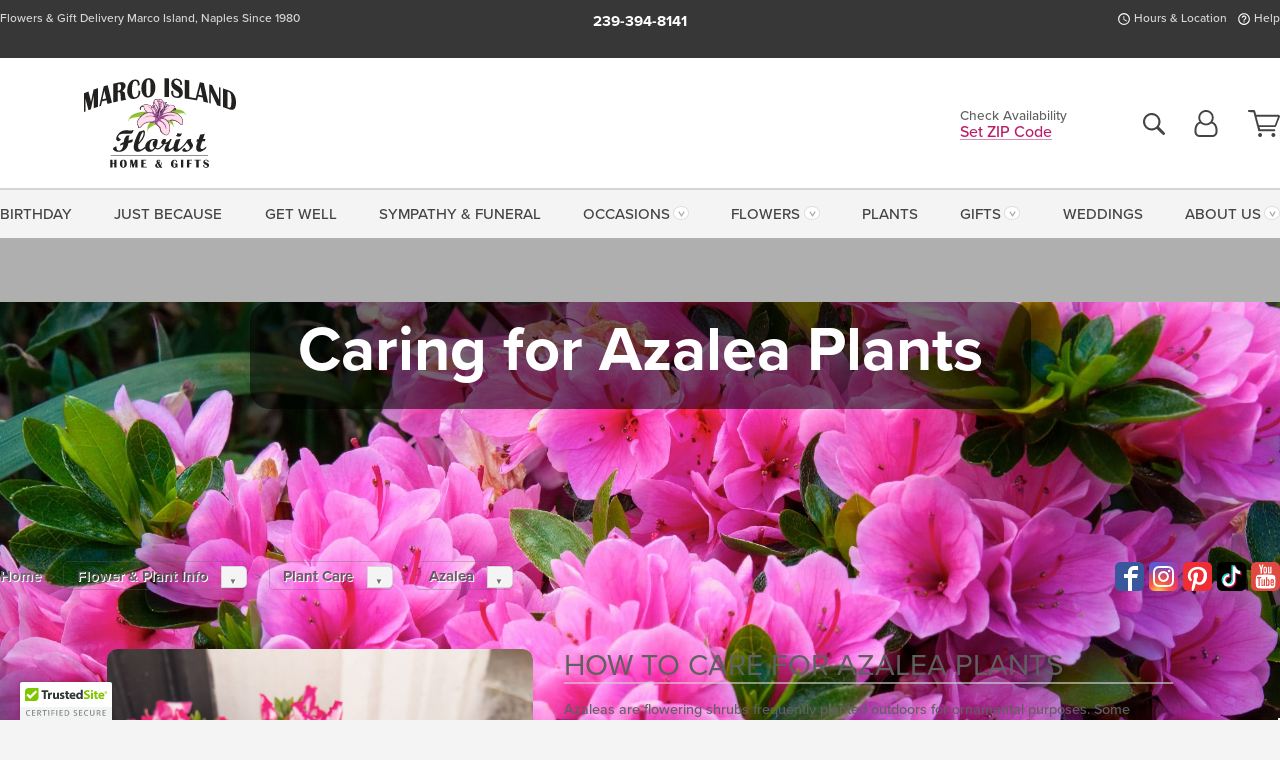

--- FILE ---
content_type: text/html;charset=UTF-8
request_url: https://www.marcoislandflorist.com/knowledge/plant-care/azalea/
body_size: 38418
content:

<!DOCTYPE html>
<html lang="en">
<head>
  <meta charset="utf-8">
  <meta name="viewport" content="width=device-width, initial-scale=1, shrink-to-fit=no">
  <title>Caring for Azalea Plants &#x7c; Marco Island Florist &#x7c; Marco Island, FL</title>
  <meta name="description" content="Discover&#x20;essential&#x20;tips&#x20;on&#x20;caring&#x20;for&#x20;Azalea&#x20;Plants&#x20;on&#x20;Marco&#x20;Island&#x20;Florist&#x27;s&#x20;Plant&#x20;Care&#x20;page.&#x20;Learn&#x20;how&#x20;to&#x20;keep&#x20;your&#x20;plants&#x20;fresh&#x20;and&#x20;vibrant&#x20;with&#x20;expert&#x20;advice&#x20;on&#x20;watering,&#x20;pruning,&#x20;and&#x20;maintenance&#x20;for&#x20;all&#x20;types&#x20;of&#x20;flowers&#x20;and&#x20;plants.">
  
    <link rel='preconnect' href='//use.typekit.net'>
    <link rel='preconnect' href='//cdnjs.cloudflare.com'>
    <link rel='preconnect' href='//ajax.googleapis.com'>
    
      <link rel='preconnect' href='//www.googletagmanager.com'>
    

    <link rel="preload" href="/assets/css/dyn-3802203D-A9D9-2C85-ED78CA5C72CB6733-replace/application.min.css" as="style">

    

  <script>loadjs=function(){var h=function(){},c={},u={},f={};function o(e,n){if(e){var r=f[e];if(u[e]=n,r)for(;r.length;)r[0](e,n),r.splice(0,1)}}function l(e,n){e.call&&(e={success:e}),n.length?(e.error||h)(n):(e.success||h)(e)}function d(r,t,s,i){var c,o,e=document,n=s.async,u=(s.numRetries||0)+1,f=s.before||h,l=r.replace(/[\?|#].*$/,""),a=r.replace(/^(css|img)!/,"");i=i||0,/(^css!|\.css$)/.test(l)?((o=e.createElement("link")).rel="stylesheet",o.href=a,(c="hideFocus"in o)&&o.relList&&(c=0,o.rel="preload",o.as="style")):/(^img!|\.(png|gif|jpg|svg|webp)$)/.test(l)?(o=e.createElement("img")).src=a:((o=e.createElement("script")).src=r,o.async=void 0===n||n),!(o.onload=o.onerror=o.onbeforeload=function(e){var n=e.type[0];if(c)try{o.sheet.cssText.length||(n="e")}catch(e){18!=e.code&&(n="e")}if("e"==n){if((i+=1)<u)return d(r,t,s,i)}else if("preload"==o.rel&&"style"==o.as)return o.rel="stylesheet";t(r,n,e.defaultPrevented)})!==f(r,o)&&e.head.appendChild(o)}function r(e,n,r){var t,s;if(n&&n.trim&&(t=n),s=(t?r:n)||{},t){if(t in c)throw"LoadJS";c[t]=!0}function i(n,r){!function(e,t,n){var r,s,i=(e=e.push?e:[e]).length,c=i,o=[];for(r=function(e,n,r){if("e"==n&&o.push(e),"b"==n){if(!r)return;o.push(e)}--i||t(o)},s=0;s<c;s++)d(e[s],r,n)}(e,function(e){l(s,e),n&&l({success:n,error:r},e),o(t,e)},s)}if(s.returnPromise)return new Promise(i);i()}return r.ready=function(e,n){return function(e,r){e=e.push?e:[e];var n,t,s,i=[],c=e.length,o=c;for(n=function(e,n){n.length&&i.push(e),--o||r(i)};c--;)t=e[c],(s=u[t])?n(t,s):(f[t]=f[t]||[]).push(n)}(e,function(e){l(n,e)}),r},r.done=function(e){o(e,[])},r.reset=function(){c={},u={},f={}},r.isDefined=function(e){return e in c},r}();</script>
  <script>
    var sitePrimaryURL = 'https://www.marcoislandflorist.com/';
    var siteAlternateURL = 'http://www.marcoislandflorist.com/';
    var siteCountry = 'US';
  </script>
  
<script>
  var deliveryAddressTypes = [];deliveryAddressTypes.push({id: 1,title: "Residence",info1: "Neighborhood",info1Required: 0,info2: "",info2Required: 0,hasDName: 0,setPhone: 0,showSearch: 0, radioTitle: "", radioRequired: 0, radioValue: "", radioAltValue: "", radioMessage: "", radioAltMessage: ""});deliveryAddressTypes.push({id: 2,title: "Apartment",info1: "Apt Complex",info1Required: 0,info2: "Apt Number",info2Required: 1,hasDName: 0,setPhone: 0,showSearch: 0, radioTitle: "", radioRequired: 0, radioValue: "", radioAltValue: "", radioMessage: "", radioAltMessage: ""});deliveryAddressTypes.push({id: 3,title: "Business",info1: "Company",info1Required: 1,info2: "",info2Required: 0,hasDName: 0,setPhone: 1,showSearch: 1, radioTitle: "", radioRequired: 0, radioValue: "", radioAltValue: "", radioMessage: "", radioAltMessage: ""});deliveryAddressTypes.push({id: 4,title: "Hospital",info1: "Hospital",info1Required: 0,info2: "Room Number",info2Required: 1,hasDName: 0,setPhone: 1,showSearch: 1, radioTitle: "", radioRequired: 0, radioValue: "", radioAltValue: "", radioMessage: "", radioAltMessage: ""});deliveryAddressTypes.push({id: 5,title: "Funeral Home",info1: "Funeral Home",info1Required: 0,info2: "Visitation Time",info2Required: 1,hasDName: 1,setPhone: 1,showSearch: 1, radioTitle: "", radioRequired: 0, radioValue: "", radioAltValue: "", radioMessage: "", radioAltMessage: ""});deliveryAddressTypes.push({id: 6,title: "Church",info1: "Church",info1Required: 0,info2: "Service Time",info2Required: 1,hasDName: 0,setPhone: 1,showSearch: 1, radioTitle: "", radioRequired: 0, radioValue: "", radioAltValue: "", radioMessage: "", radioAltMessage: ""});deliveryAddressTypes.push({id: 7,title: "School",info1: "School",info1Required: 0,info2: "",info2Required: 1,hasDName: 0,setPhone: 1,showSearch: 1, radioTitle: "", radioRequired: 0, radioValue: "", radioAltValue: "", radioMessage: "", radioAltMessage: ""});deliveryAddressTypes.push({id: 8,title: "Other",info1: "Company",info1Required: 0,info2: "",info2Required: 0,hasDName: 0,setPhone: 1,showSearch: 1, radioTitle: "", radioRequired: 0, radioValue: "", radioAltValue: "", radioMessage: "", radioAltMessage: ""});
</script>

<script>
  function cleanupGooglePlacesAddress(address){
    
    // Remove Phone Number
    if ($('#corAddressType').length > 0){
      var addType = deliveryAddressTypes.find((typ) => typ.title===$('#corAddressType').val());
      if (addType && addType.setPhone === 0) address.phone='';
    }
    return address;
  }
</script>

  <style>
    .-lucee-dump {overflow:scroll;}
  </style>
  
<style>
  .navbar-collapse > *,.dropdown-menu,#maincontent,.footer,.seo-footer,.modal:not(.modal-open) { display:none; }

  *,*::before,*::after { box-sizing:border-box; }
  .skip-link { left:0;position:absolute;top:-1000px; }

  body { font-family: "proxima-nova",'Adjusted Arial Fallback',arial,verdana,sans-serif;font-size: .9em;line-height:1.6;margin:0; }
  .img-fluid { height: auto;width: 100%; }
  .entry--header { background:#fff;box-shadow:0 2px 10px rgba(var(--color-shadow),.5);height:60px; }
  .light-mode .entry--header { box-shadow:0 1px 7px rgba(var(--color-shadow),.15); }
  .entry--header .container,.entry-sidebar { display:none; }
  .variationScrollMessage { position: absolute;z-index: -1; }
  .sr-only { background: #000;border:0;color: #fff;clip:rect(0,0,0,0);clip-path:inset(50%);height:1px;margin:-1px;overflow:hidden;padding:0;position:absolute;white-space:nowrap;width:1px; }
  .container { margin:0 auto;max-width:90rem;padding-inline:.9375rem; }
  .row { display:flex;flex-wrap:wrap;margin-inline:-.9375rem; }
  .col { flex-basis:0;flex-grow:1;max-width:100%; }
  h1,h2,h3,h4,h5,h6,.h1,.h2,.h3,.h4,.h5,.h6 { margin: 0 0 .5rem; }
  .col,.col-1,.col-10,.col-11,.col-12,.col-2,.col-3,.col-4,.col-5,.col-6,.col-7,.col-8,.col-9,.col-auto,.col-lg,.col-lg-1,.col-lg-10,.col-lg-11,.col-lg-12,.col-lg-2,.col-lg-3,.col-lg-4,.col-lg-5,.col-lg-6,.col-lg-7,.col-lg-8,.col-lg-9,.col-lg-auto,.col-md,.col-md-1,.col-md-10,.col-md-11,.col-md-12,.col-md-2,.col-md-3,.col-md-4,.col-md-5,.col-md-6,.col-md-7,.col-md-8,.col-md-9,.col-md-auto,.col-sm,.col-sm-1,.col-sm-10,.col-sm-11,.col-sm-12,.col-sm-2,.col-sm-3,.col-sm-4,.col-sm-5,.col-sm-6,.col-sm-7,.col-sm-8,.col-sm-9,.col-sm-auto,.col-xl,.col-xl-1,.col-xl-10,.col-xl-11,.col-xl-12,.col-xl-2,.col-xl-3,.col-xl-4,.col-xl-5,.col-xl-6,.col-xl-7,.col-xl-8,.col-xl-9,.col-xl-auto { min-height:1px;padding-inline:.9375rem;position:relative;width:100%; }
  .align-items-center { align-items:center !important; }
  .justify-content-center { justify-content:center !important; }
  .text-left { text-align:left !important; }
  .text-right { text-align:right !important; }
  .text-center { text-align:center !important; }
  .tooltip { opacity: 0; }
  .feature-area { background: #afafaf;color: #fff;padding: 1.5rem .5rem;position: relative;text-align: center; }
  .feature-area h1,.feature-area .h1 { line-height: .86; }
  .feature-area .container { display: flex;justify-content: center; }
  .feature-bg { align-items: center;display: flex;inset: 0;justify-content: center;overflow: hidden;position: absolute; }
  .feature-bg__wrap,.feature-bg--img,.feature-bg--img img,.feature-bg--video { height: 100%;width: 100%; }
  .feature-bg--img,.feature-bg--img img,.feature-bg--video { flex-grow: 0;min-width: 100vw; }
  .feature-bg--img.feature-constrain,.feature-bg--img img.feature-constrain,.feature-bg--video.feature-constrain { min-height: 130px; }
  .feature-bg--img,.feature-bg--img img { object-fit: cover; }
  .feature-bg--video { aspect-ratio: 16/9;height: auto; }
  .feature-bg--local { inset: 0;position: absolute; }
  .feature-bg + .container { position: relative; }
  .feature-area .h2,.feature-area p { margin: 0; }
  .feature-area:not(.feature__interior) .feature-bg--img,.feature-area:not(.feature__interior) .feature-bg--img img { min-height: 220px; }
  .feature-area.feature-image { background: none;margin: 0 auto;max-width: 1800px;padding: 0; }
  .feature-area.feature-image .container { inset: 50% auto auto 50%;position: absolute;transform: translate(-50%,-50%);width: 100%; }
  .feature-area.feature-image img { height: auto;width: 100%; }
  .feature-message__reorder { display: flex;flex-direction: column; }
  .feature-message__reorder .feature-text-font { margin-top: -.25rem;order: 1; }
  .feature-message__reorder .feature-area-rule { margin: .3rem .35rem .5rem;order: 2; }
  .feature-message__reorder .feature-headline-font { margin-top: .1rem;order: 3; }
  .feature-message__reorder .feature-cta-font { margin-top: 0;order: 4; }
  .feature-message { display: inline-block;padding: 1.15rem 1.25rem 1.4rem; }
  .breadcrumb { display: flex;font-size: .875rem;flex-wrap: wrap;list-style: none;margin: 0;padding: 0;position: relative;top: 2px; }
  .breadcrumb a { font-weight: 700;text-decoration: none; }
  .breadcrumb-text { font-size: 1.25rem;margin: 0;text-transform: uppercase; }
  .breadcrumb .dropdown-toggle { padding: .6rem .875rem .475rem; }
  .product-info { background: #fff;border-top: 1px solid #d5d5d5;padding-bottom: .125rem; }
  .product-info .row { display: flex;justify-content: space-between; }
  .product-info .row > .text-right { align-items: center;display: flex;justify-content: flex-end; }
  .product-info__interior { margin-bottom: 1.25rem; }
  .product-info__interior img { margin-left: 5px; }
  .product-info__interior img > .container > .row { align-items: center; }
  .footer__banner a { width: 100%; }


  
    body { background:#f4f4f4;text-align:left; }
    header,.btn { background:#fff;--nav-bgz: 3px;--nav-bg: 2.5625rem; }
    header:has(.nav-camelcase) { --nav-bg: 2.59rem; }
    .header-bar { background:rgba(var(--color-theme-dk),1);font-size:.01rem;height:36px;position:relative; }
    .logo-bar { flex-shrink:1;padding:.75rem 0 .8rem; }
    .logo-bar .logo-link { display:block;line-height: 0;max-height:80px; }
    .logo-bar .svg-logo { height:auto;width:auto; }
    .logo-bar img,.logo-bar .svg-logo { max-height:var(--logo-mxh,80px);max-width: var(--logo-mxw,275px); }
    .selectize-input > input { border:0;color:inherit; }
    .form-control,.header-bar,.shopping-filter,.shopping-filter > a,.notice,.notice a { color:transparent }
    .form-control { background:#fff;border-radius:7px;border:2px solid #c8c8c8;box-shadow:none;display:block;padding:.625rem .875rem .5625rem;width:100%; }
    .notice { background:#606060;display:block;height:43px; }

    
      .navbar-collapse > nav:nth-child(2) { display:block; }
      .form-header-search { display:flex; }
      .form-header-search .form-control { border-radius:5px 0 0 5px;padding:.6rem 0 .6rem 1rem; }
      .form-header-search .btn-search { align-items:center;border:2px solid #cdcdcd;border-left:0;border-radius:0 5px 5px 0;display:flex;margin-left:-2px;padding:0;width:auto; }
      .form-header-search .btn-search img { margin:0 1rem;opacity:.8; }
      .selectize-control { height:43px; }
      .account-nav { align-items:center;display:flex; }
      .account-nav-icons { list-style:none;line-height:.8;margin:0 0 -2px auto;padding:0 !important;white-space:nowrap; }
      .account-nav-icons .dropdown-toggle { display: block;max-width: 24px; }
      .account-nav-icons svg { fill:#444;transition:fill .3s; }
      .basket-count { color:transparent;position:absolute; }
      .navbar > .container { display:flex; }
      .navbar-collapse { flex-basis: 100%; }
      .navbar-nav { list-style:none;display:flex;flex-wrap:wrap;justify-content:space-between;margin:0;padding:0; }
      .navbar-nav:not(.nav-camelcase) { text-transform: uppercase; }
      .navbar-nav .nav-link { align-items: center;display: flex;font-size: 17.6px;padding: .4rem .7rem .475rem;text-decoration: none; }
      .navbar-nav .dropdown-item { text-transform: none !important; }
      .nav-item .dropdown-toggle:after { margin-left: .3125rem; }
      .dropdown-toggle:after { content: "";display: inline-block;width: 16px; }
    

    @media(max-width:26.25rem) {
      .feature-bg--video { height: 310px;min-width: 1000vw; }
    }

    @media(min-width:28.125rem) {
      .logo-bar img,.logo-bar .svg-logo { --logo-mxw:250px; }
    }

    /* XS */
    @media(max-width:767px) {
      #maincontent { display: block; }
      .header-bar,.account-nav-icons,.is-home #maincontent > style ~ *:not(.feature-area),.hidden-xs { display:none; }
      header { align-items:center;display:flex !important;flex-wrap:wrap;justify-content:space-between;position:relative; }
      .logo-bar { max-width:calc(100vw - 9.5rem); }
      .logo-bar .svg-logo { width:calc(100vw - 200px); }
      .logo-bar img,.logo-bar .svg-logo { height:auto;margin:0 -.9375rem;--logo-mxh:85px;--logo-mxw: calc(100% + 1.875rem); }
      .logo-bar .logo-link { max-height:85px; }
      .feature-area { max-width: 100vw;overflow: hidden; }
      .breadcrumb { width: 100%; }
      .breadcrumb-item > a:not(.dropdown-toggle) { display: none; }
      .product-info { overflow: hidden; }
      .product-info .container { margin-top: -4px; }
      .breadcrumb .dropdown-toggle { display: block;margin: 0 -.9375rem; }

      
        header > div { margin-top:2rem; }
        .header-phone-toggler,.accountNav-search,.navbar-toggler { background:rgba(244,244,244,.3);border:1px solid #d5d5d5;border-radius:.3125rem;height:43px;min-width:43px; }
        .header-phone-toggler,.accountNav-search{ flex-shrink:0;line-height:0;margin:2.2em .9375rem 0 1.1rem; }
        .accountNav-search{ position:relative;top:1px }
        .accountNav-search img { opacity:.8; }
        .header-zip-filter { background:rgba(var(--color-theme-dk),1);height:32px;inset: 0 auto auto 0;position:absolute; }
        .form-header-search .btn-search img { margin:0 .75rem 0 .5rem; }
        .account-nav { justify-content:center; }
        .account-nav .filter-label { display:inline; }
        .navbar { margin-top: 2.2em;order:-1; }
        .navbar-collapse { inset: 0 auto auto -250px;position:fixed;width:250px; }
        .logo-bar .form-header-search .btn-search img { position:relative;top:-1px; }
      
    }

    /* SM */
    @media(min-width:48rem) {
      .col-sm-5 { flex:0 0 41.6666666667%;max-width:41.6666666667%; }
      .col-sm-3 { flex:0 0 25%;max-width:25%; }
      .logo-bar { padding:1.25rem 0; }
      .logo-bar img,.logo-bar .svg-logo { --logo-mxw:180px; }
      .accountNav-search { background: transparent;border: 0;height: 25px;padding: 1px;position: relative;top: -3px;width: 25px; }
      .accountNav-search svg { height: 100%;max-height: 25px;width: 100%; }
      .feature-area { padding: 2rem 0; }
      .feature-bg--img.feature-constrain,.feature-bg--img img.feature-constrain,.feature-bg--video.feature-constrain { min-height: 150px; }
      .feature-message__reorder .feature-area-rule { margin: .25rem .35rem .55rem; }
      .feature-message { padding: 1.5rem 1.75rem 1.75rem; }
      .feature-message.feature-message--right { margin-left: auto;margin-right: 0; }
      .feature-message.feature-message--right.feature-message__border { margin-right: 13px; }
      .feature-message.feature-message--left { margin-left: 0;margin-right: auto; }
      .feature-message.feature-message--left.feature-message__border { margin-left: 13px; }
      .breadcrumb { gap: .7rem 0; }
      .breadcrumb .dropdown-toggle { line-height: 1.25;margin: -3px 0 -2px;padding: .3125rem 2.4rem .1875rem .8125rem; }
      .product-info { padding: 1.075rem 0 1.2rem; }
      .product-info__interior { margin-bottom: 1.75rem; }
      .product-info > .container > .row:has(.breadcrumb) { display: grid;gap: .9375rem;grid-template-columns: 1fr max-content;padding-inline: .9375rem; }
      .product-info > .container > .row:has(.breadcrumb) > * { max-width: 100%;padding: 0;width: 100%; }

      
        .header-phone-toggler,.navbar-toggler,.accountNav-search.visible-xs,.nav-item.visible-xs { display:none; }
        .account-nav-icons li { display:inline-block;position: relative }
        .account-nav-icons li:not(:first-child) { padding-left: 16px; }
        .account-nav-icons li:not(:last-child) { margin-right:10px; }
        .account-nav-icons li + li:before { background:rgba(213,213,213,.55);content:"";display:block;inset:0 auto 3px 0;position: absolute;width:2px; }
        .form-header-search .form-control { border-radius:50px 0 0 50px;padding:.625rem 0 .625rem 1.25rem; }
        .form-header-search .btn-search { border-radius:0 50px 50px 0;padding-bottom:4px; }
        .dropdown-toggle { font-size:.9rem; }
        .dropdown-toggle:after { width: 12px; }
        .navbar { background-image:repeating-linear-gradient(to bottom,#d5d5d5,#d5d5d5 2px,#f4f4f4 var(--nav-bgz),#f4f4f4 var(--nav-bg));height:54px; }
        .navbar-nav .nav-link { font-size: 12.8px;min-height: 41.283px;padding: .7rem .4rem .6rem;white-space: nowrap; }
      
    }

    @media(max-width:61.999rem) {
      
        .account-nav-icons svg { height:26px; }
      
    }

    /* MD */
    @media(min-width:62rem) {
      .logo-bar img,.logo-bar .svg-logo { --logo-mxw:235px; }
      .col-md-4 { flex:0 0 33.3333333333%;max-width:33.3333333333%; }
      .feature-area { padding: 4rem 0; }
      .feature-area:not(.feature__interior) .feature-bg--img,.feature-area:not(.feature__interior) .feature-bg--img img { min-height: 350px; }
      .feature-message__reorder .feature-text-font { margin-top: -.5rem; }
      .feature-message__reorder .feature-area-rule { margin: .45rem 1rem .4rem; }
      .feature-message__reorder .feature-headline-font { margin-top: .4rem; }
      .feature-message__reorder .feature-cta-font { margin-top: .25rem; }
      .feature-message { margin: 0 5vw;padding: 1.816rem 2rem 2.125rem; }
      .breadcrumb { font-size: .9375rem; }
      .product-info { padding: 1.375rem 0; }
      .product-info__interior { margin-bottom: 2.25rem; }

      
        .dropdown-toggle { font-size:1rem; }
        .dropdown-toggle:after { width: 13px; }
        .navbar { --nav-bgz: 2px;--nav-bg: 2.75rem; }
        .navbar:has(.nav-camelcase) { --nav-bg: 2.84rem; }
        .navbar-nav .nav-link { font-size: 13.6px;min-height: 45.5px;padding: .65rem .45rem .55rem; }
        .navbar-collapse:not(:has(.nav-camelcase)) .navbar-nav .nav-link { padding-block: .8rem .7rem; }
      
    }

    @media(max-width:74.999rem) {
      
    }

    /* LG */
    @media(min-width:75rem) {
      .header-bar { height:37px; }
      .logo-bar img,.logo-bar .svg-logo { --logo-mxh:90px; }
      .logo-bar .logo-link { max-height:90px; }
      .col-lg-3 { flex:0 0 33.3333333333%;max-width:33.3333333333%; }
      .feature-message__reorder .feature-area-rule { margin: .5rem 1.5rem; }

      
        .dropdown-toggle:after { width: 16px; }
        .navbar { --nav-bg: 3.1875rem; }
        .navbar:has(.nav-camelcase) { --nav-bg: 3.11rem; }
        .navbar-nav .nav-link { font-size: 15.2px;min-height: 50px;padding-inline: .5rem; }
        .navbar-collapse:not(:has(.nav-camelcase)) .navbar-nav .nav-link { padding-top: .9rem; }
      
    }

    /* XL */
    @media(min-width:90rem) {
      .header-bar { height:38.55px; }
      .feature-message { margin: 0 10rem; }

      
        .navbar { --nav-bgz: 3px;--nav-bg: 3.375rem; }
        .navbar:has(.nav-camelcase) { --nav-bg: 3.37rem; }
        .navbar-nav .nav-link { font-size: 17.6px;min-height: 54px;padding-inline: .7rem; }
      
    }
  


  /*  Turn off dark product bars in Safari < 18  */
  @supports (hanging-punctuation: first) and (font: -apple-system-body) and (-webkit-appearance: none) {
    @supports not (content-visibility: auto) { .product-list.product-backgrounds .product-card:before { display: none !important; }}
  }
</style>
<style>
  :root {
    --color-theme:      185, 29, 105;
    --color-theme-dk:   55, 55, 55;
    --color-theme-md:   164, 164, 164;
    --color-theme-lt:   217, 217, 217;
    --color-theme-xlt:  212, 212, 212;

    --color-action:     109, 156, 45;
    --color-action-dk:  94, 132, 39;
    --color-action-md:  124, 177, 51;
    --color-action-lt:  201, 227, 165;
  }


  /*   Theme Overrides   */
  .btn-primary-o:is(:hover,:active,:focus),.btn-link:is(:hover,:active,:focus),.btn-primary:is(:hover,:active,:focus),.btn-feature:is(:hover,:active,:focus),
  header:not(.header-config) ~ #maincontent a:not([class]):is(:hover,:active,:focus) {
    color: #78083f !important;
  }


  .navbar-nav a:is(:hover,:active,:focus) { color: #c64584 !important; }
  header:not(.header-config) ~ #maincontent a:not(.btn) { text-decoration-color: rgba(var(--color-theme),.3) !important;text-shadow: 1px 1px 0 #fff; }


  /*   Chrome Overscroll Override   */
  html:has(.header-search-ready) { background: #373737; }
</style>


<meta name="theme-color" content="#373737" />


    <script>
      loadjs([
        '//use.typekit.net/djj0rkk.css',
        '/assets/css/dyn-3802203D-A9D9-2C85-ED78CA5C72CB6733-replace/application.min.css'
      ], 'maincss',{numRetries:2});
    </script>

    
      <style>
        :root { --serif-font: "proxima-nova"; }
      </style>
    
    <link rel="canonical" href="https://www.marcoislandflorist.com/knowledge/plant-care/azalea/" />
  
    <link rel="apple-touch-icon" sizes="180x180" href="/images/v4/favicons/apple-touch-icon.png?v=n5LRbbQr7M">
    <link rel="icon" type="image/png" sizes="32x32" href="/images/v4/favicons/favicon-32x32.png?v=n5LRbbQr7M">
    <link rel="icon" type="image/png" sizes="16x16" href="/images/v4/favicons/favicon-16x16.png?v=n5LRbbQr7M">
    <link rel="mask-icon" href="/images/v4/favicons/safari-pinned-tab.svg?v=n5LRbbQr7M" color="#72962a">
    <link rel="shortcut icon" href="/images/v4/favicons/favicon.ico?v=n5LRbbQr7M">
    <meta name="msapplication-TileColor" content="#72962a">
    <meta name="msapplication-config" content="/images/v4/favicons/browserconfig.xml?v=n5LRbbQr7M">
    <meta name="theme-color" content="#72962a">
  <meta name="facebook-domain-verification" content="3lqlq5gm5pz78l3le7etlxah9w05nv" />
<meta name="p:domain_verify" content="c11eb3b2312c73a19fae2f7b701212bc" />
<meta name="p:domain_verify" content="012dcd8c22b91052a63c91e09c524ec5"/>
<meta name="google-site-verification" content="loMGOXRk56Nmk895hAJdWH2USzWHutBFBk-E4hV7u2g" />
<meta name="msvalidate.01" content="777BB605C31B6C690F76C8A04C3BA5BF" /> 
    <meta property="og:type" content="website" />
    
      <meta property="og:title" content="Caring&#x20;for&#x20;Azalea&#x20;Plants&#x20;&#x7c;&#x20;Marco&#x20;Island&#x20;Florist&#x20;&#x7c;&#x20;Marco&#x20;Island,&#x20;FL" />
    
    <meta property="og:image" content="/images/v4/misc/logo.png" />
    
      <meta property="og:description" content="Discover&#x20;essential&#x20;tips&#x20;on&#x20;caring&#x20;for&#x20;Azalea&#x20;Plants&#x20;on&#x20;Marco&#x20;Island&#x20;Florist&#x27;s&#x20;Plant&#x20;Care&#x20;page.&#x20;Learn&#x20;how&#x20;to&#x20;keep&#x20;your&#x20;plants&#x20;fresh&#x20;and&#x20;vibrant&#x20;with&#x20;expert&#x20;advice&#x20;on&#x20;watering,&#x20;pruning,&#x20;and&#x20;maintenance&#x20;for&#x20;all&#x20;types&#x20;of&#x20;flowers&#x20;and&#x20;plants." />
    
    <meta property="og:site_name" content="Marco&#x20;Island&#x20;Florist" />

    
    <meta name="twitter:card" content="summary" />
    
      <meta name="twitter:title" content="Caring&#x20;for&#x20;Azalea&#x20;Plants&#x20;&#x7c;&#x20;Marco&#x20;Island&#x20;Florist&#x20;&#x7c;&#x20;Marco&#x20;Island,&#x20;FL" />
    
    <meta name="twitter:image" content="/images/v4/misc/logo.png"/>
    
      <meta name="twitter:description" content="Discover&#x20;essential&#x20;tips&#x20;on&#x20;caring&#x20;for&#x20;Azalea&#x20;Plants&#x20;on&#x20;Marco&#x20;Island&#x20;Florist&#x27;s&#x20;Plant&#x20;Care&#x20;page.&#x20;Learn&#x20;how&#x20;to&#x20;keep&#x20;your&#x20;plants&#x20;fresh&#x20;and&#x20;vibrant&#x20;with&#x20;expert&#x20;advice&#x20;on&#x20;watering,&#x20;pruning,&#x20;and&#x20;maintenance&#x20;for&#x20;all&#x20;types&#x20;of&#x20;flowers&#x20;and&#x20;plants." />
    
  <meta name="generator" content="FlowerManager - GravityFree Floral Ecommerce Solutions">
  
  <meta name="yandex" content="noyaca">
  
<!-- footer --><script>window.fmt_dl=window.fmt_dl||{};fmt_dl.items=[];</script>
      <script>
        !function(f,b,e,v,n,t,s)
        {if(f.fbq)return;n=f.fbq=function(){n.callMethod?
        n.callMethod.apply(n,arguments):n.queue.push(arguments)};
        if(!f._fbq)f._fbq=n;n.push=n;n.loaded=!0;n.version='2.0';
        n.queue=[];t=b.createElement(e);t.async=!0;
        t.src=v;s=b.getElementsByTagName(e)[0];
        s.parentNode.insertBefore(t,s)}(window,document,'script',
        'https://connect.facebook.net/en_US/fbevents.js');
      </script>
      <script type="application/ld+json">
        {
          "@context": "http://schema.org",
          "@type": "WebSite",
          "name": "Marco Island Florist",
          "url": "https://www.marcoislandflorist.com/",
          "potentialAction": {
            "@type": "SearchAction",
            "target": "https://www.marcoislandflorist.com/search/?keyword={search_term}&gsitesearch",
            "query-input": "required name=search_term"
          }
        }
      </script>
    
        <script type="application/ld+json">
          {
            "@context": "http://www.schema.org"
            ,"@type": "Florist"
            ,"additionalType": "Organization"
            ,"name": "Marco Island Florist"
            ,"url": "https://www.marcoislandflorist.com/"
            ,"logo": "/images/v4/misc/logo.png"
            ,"image": "/images/v4/misc/logo.png"
            ,"description": "Flowers & Gift Delivery Marco Island, Naples Since 1980"
            ,"contactPoint": {
              "@type": "ContactPoint"
              ,"contactType": "sales"
              ,"telephone": "+1-239-394-8141"
            }
      ,"sameAs":["https://www.facebook.com/marcoflorist/","https://www.pinterest.com/marcoflorist/","https://www.youtube.com/channel/UCSspMBNNmXpe11ukMq5GS6g","https://www.instagram.com/marcoislandflorist/","https://www.tiktok.com/@marcoislandflorist"]
            ,"priceRange": "$25.00 - $1,000.00"
        
            ,"aggregateRating": {
              "@type": "AggregateRating"
              ,"ratingValue": "5"
              ,"ratingCount": "143"
              ,"url":"https://www.marcoislandflorist.com/reviews/"
            }
        
            ,"telephone": "+1-239-394-8141"
        
            ,"openingHours": "Monday thru Saturday: 9:00 AM to 5:00 PMSunday: Closed  | Christmas: Closed | New Years Day: Closed"
        
            ,"location": [
        
              {
                "@type": "Florist"
                ,"name" : "Marco Island Florist"
                ,"address": {
                  "@type": "PostalAddress"
                  ,"streetAddress": "178 South Barfield Dr."
                  ,"addressLocality": "Marco Island"
                  ,"addressRegion": "FL"
                  ,"postalCode": "34145"
                  ,"addressCountry": "US"
                }
          
                  ,"telephone" : "+1-239-394-8141"
            
              }
          
            ]
        , "hasMemberProgram": {
        "@type": "MemberProgram"
        ,"name": "Petal Rewards"
        ,"url": "https://www.marcoislandflorist.com/programs/reward-points/"
        ,"description": "For every eligible dollar spent, you will receive one reward point."
      }
          }
        </script>
      
      <script>
        !function(e){if(!window.pintrk){window.pintrk=function(){window.pintrk.queue.push(
          Array.prototype.slice.call(arguments))};var
          n=window.pintrk;n.queue=[],n.version="3.0";var
          t=document.createElement("script");t.async=!0,t.src=e;var
          r=document.getElementsByTagName("script")[0];r.parentNode.insertBefore(t,r)}}("https://s.pinimg.com/ct/core.js");
      </script><script>window.fmt_gtm_dl=window.fmt_gtm_dl||[];window.fmt_gtm_dl.push({'gtm.start':new Date().getTime(),'event':'gtm.js'});loadjs(['//www.googletagmanager.com/gtm.js?id=GTM-NH4RKX3&l=fmt_gtm_dl'], 'gtm_ljs');</script></head>
<body class="navigation-reveal">
  
  <a href="#maincontent" class="skip-link">Skip to main content</a>
  
    <a href="/support/accessibility" class="skip-link">Get help with your order and report accessibility issues</a>
  <svg viewBox="0 0 60 60" version="1.1" xmlns="http://www.w3.org/2000/svg" style="display: none;">
  <defs>
    
    <path aria-label="Access your account" id="account" d="M18.5 11.8C20.6 12.4 23.6 14.5 23.6 21.4 23.6 24.5 21.3 27 18.4 27L5.6 27C2.7 27 0.4 24.5 0.4 21.4 0.4 14.5 3.4 12.4 5.5 11.8 4.7 10.6 4.3 9.2 4.3 7.7 4.3 3.5 7.8 0 12 0 16.2 0 19.7 3.5 19.7 7.7 19.7 9.2 19.3 10.6 18.5 11.8ZM12 1.9C8.8 1.9 6.2 4.5 6.2 7.7 6.2 10.9 8.8 13.5 12 13.5 15.2 13.5 17.8 10.9 17.8 7.7 17.8 4.5 15.2 1.9 12 1.9ZM18.4 25.1C20.2 25.1 21.6 23.4 21.6 21.4 21.6 16.6 20 13.7 17.1 13.5 15.7 14.7 13.9 15.4 12 15.4 10.1 15.4 8.3 14.7 6.9 13.5 4 13.7 2.4 16.6 2.4 21.4 2.4 23.4 3.8 25.1 5.6 25.1L18.4 25.1 18.4 25.1Z" />
    <path aria-label="View your shopping cart" id="cart" d="M12.1 23C13.2 23 14.1 23.9 14.1 25 14.1 26.1 13.2 27 12.1 27 11 27 10.1 26.1 10.1 25 10.1 23.9 11 23 12.1 23ZM23.4 25C23.4 23.9 24.3 23 25.4 23 26.5 23 27.4 23.9 27.4 25 27.4 26.1 26.5 27 25.4 27 24.3 27 23.4 26.1 23.4 25ZM28.2 16.2C28.2 16.3 27.9 16.9 27.3 16.9L11.5 16.9 12.1 19.2 26.2 19.2C26.9 19.2 27.3 19.6 27.3 20.2 27.3 20.7 26.9 21.2 26.2 21.2L10.4 21.2 5.4 2.2 1.1 2.1C0.5 2.1 0 1.5 0 0.9 0 0.4 0.5 0 1.1 0L6 0C6.5 0 7 0.4 7.1 0.9L8.2 4.8 30.2 4.8C30.7 4.8 31.1 4.9 31.4 5.2 31.9 5.5 32.1 6.2 31.9 6.8L28.2 16.2ZM10.9 15.2L26.8 15.2 30 6.8 8.6 6.8 10.9 15.2Z" />
    <path aria-label="Call us" id="phone" d="M20.4 17.5C19.8 17.3 19.1 17.5 18.5 18L16.5 20 15.2 19.1C12.6 17.3 10.5 15.3 8.9 12.8L8.1 11.4 10.1 9.4C10.5 9 10.7 8.2 10.5 7.6 10 6.5 9.8 5.2 9.6 4 9.5 3.1 8.8 2.5 7.9 2.5L4 2.5C3.6 2.6 3.2 2.8 2.9 3.1 2.7 3.4 2.5 3.9 2.5 4.5 2.8 7.9 4.1 11.6 6.1 14.7 7.9 17.5 10.5 20.1 13.3 21.9 16.3 23.9 19.9 25.1 23.5 25.5L23.8 25.5C24.3 25.5 24.7 25.3 24.9 25.1 25.3 24.6 25.5 24.1 25.5 23.8L25.5 20.1C25.5 19.2 24.9 18.5 24 18.4 22.8 18.2 21.5 18 20.4 17.5ZM24.3 16.4C26.1 16.7 27.5 18.3 27.5 20.1L27.5 23.8C27.5 24.8 27 25.7 26.4 26.4 25.8 27.1 24.8 27.5 23.8 27.5L23.4 27.5C19.5 27.1 15.5 25.8 12.2 23.6 9.1 21.6 6.4 18.9 4.4 15.8 2.3 12.5 0.9 8.5 0.5 4.6 0.5 3.6 0.7 2.6 1.4 1.9 2 1.1 2.8 0.6 3.8 0.5L7.9 0.5C9.7 0.5 11.3 1.9 11.6 3.7 11.7 4.8 12 5.9 12.3 6.9 12.8 8.3 12.5 9.9 11.5 10.9L10.6 11.7C12.1 14.1 14.1 15.9 16.3 17.4L17.1 16.5C18.3 15.5 19.7 15.2 21.1 15.7 22.1 16 23.2 16.3 24.3 16.4Z" />
    <path aria-label="Chat bubble" id="bubble" d="M20.9 20.1C20.9 20 20.9 19.8 20.8 19.7L20.7 18.4 21.8 17.7C24.4 16 25.9 13.6 25.9 11 25.9 6.2 20.7 2.1 14 2.1 7.3 2.1 2.1 6.2 2.1 11 2.1 15.8 7.3 19.9 14 19.9 14.2 19.9 14.4 19.9 14.6 19.9L16.1 19.8 16.7 21.3C16.9 22.2 17.1 23.1 17.1 24 17.1 24.4 17.1 24.9 17 25.3 19.3 24.4 20.9 22.4 20.9 20.1ZM23 20.1C23 24.5 18.9 28 14 28 13.8 28 13.7 28 13.6 28 14.5 26.9 15 25.5 15 24 15 23.3 14.9 22.6 14.7 22 14.4 22 14.2 22 14 22 6.3 22 0 17.1 0 11 0 4.9 6.3 0 14 0 21.7 0 28 4.9 28 11 28 14.4 26 17.5 22.9 19.5 23 19.7 23 19.9 23 20.1Z" />
    <path aria-label="Flower icon" id="flower" d="M28.3 10.4C30 12.5 29.9 16 28.1 18.1 27.6 18.7 26.4 19.7 24.5 19.7 24.5 19.7 24.5 19.7 24.5 19.7 25.4 21.4 25.1 22.9 24.8 23.7 23.9 25.9 21.4 27.5 19 27.5 18.7 27.5 18.4 27.5 18 27.4 17.2 27.3 15.8 26.7 14.8 25.1 13.8 26.7 12.3 27.2 11.5 27.3 8.8 27.7 5.8 25.9 4.9 23.3 4.6 22.6 4.4 21 5.3 19.4 3.4 19.3 2.2 18.2 1.7 17.6 0 15.5 0.1 12 1.9 9.9 2.4 9.3 3.6 8.3 5.5 8.3 5.5 8.3 5.5 8.3 5.5 8.3 4.6 6.6 4.9 5.1 5.2 4.3 6.2 1.8 9.3 0.1 12 0.6 12.8 0.7 14.2 1.3 15.2 2.9 16.2 1.3 17.7 0.8 18.5 0.7 21.2 0.3 24.2 2.1 25.1 4.7 25.4 5.4 25.6 7 24.7 8.6 26.6 8.7 27.8 9.8 28.3 10.4ZM24.6 10.6L21.3 10.5 22.9 7.6C23.4 6.8 23.4 6 23.2 5.3 22.6 3.7 20.6 2.4 18.8 2.7 18.1 2.8 17.4 3.2 16.9 4L15.1 6.8 13.5 3.9C13 3.1 12.3 2.7 11.6 2.6 9.9 2.2 7.7 3.4 7.1 5 6.8 5.7 6.8 6.5 7.3 7.4L8.9 10.3 5.5 10.3C4.6 10.3 3.9 10.7 3.4 11.2 2.2 12.6 2.2 15 3.3 16.3 3.8 16.9 4.4 17.3 5.4 17.4L8.7 17.5 7.1 20.4C6.6 21.2 6.6 22 6.8 22.7 7.4 24.3 9.4 25.6 11.2 25.3 11.9 25.2 12.6 24.8 13.1 24L14.9 21.2 16.5 24.1C17 24.9 17.7 25.3 18.4 25.4 18.6 25.5 18.8 25.5 19 25.5 20.6 25.5 22.3 24.4 22.9 23 23.2 22.3 23.2 21.5 22.7 20.6L21.1 17.7 24.5 17.7C25.4 17.7 26.1 17.3 26.6 16.8 27.8 15.4 27.8 13 26.7 11.7 26.2 11.1 25.6 10.7 24.6 10.6ZM11.5 19.8C10 18.8 8.9 17.4 8.5 15.6 8 13.9 8.3 12.1 9.2 10.5 10.5 8.5 12.7 7.2 15 7.2 16.2 7.2 17.4 7.6 18.5 8.2 20 9.1 21.1 10.6 21.5 12.4 22 14.1 21.7 15.9 20.8 17.5 18.9 20.6 14.7 21.7 11.5 19.8ZM12.6 18C14.8 19.4 17.7 18.7 19.1 16.4 19.7 15.3 19.9 14.1 19.6 12.8 19.3 11.6 18.5 10.6 17.4 9.9 16.7 9.5 15.8 9.2 15 9.2 13.4 9.2 11.8 10.1 10.9 11.5 10.3 12.6 10.1 13.9 10.4 15.1 10.7 16.4 11.5 17.4 12.6 18Z" />
    <path aria-label="Visit us on Facebook" id="facebook" d="M29 5.4L29 23.6C29 26.6 26.6 29 23.6 29L5.4 29C2.4 29 0 26.6 0 23.6L0 5.4C0 2.4 2.4 0 5.4 0L23.6 0C26.6 0 29 2.4 29 5.4ZM18.8 8L23 8 23 4 18.9 4C16.3 4 13 6 13 10.3L13 12 9 12 9 16 13 16 13 29 17 29 17 16 22 16 22.9 12 17 12 17 10C17 8.8 18 8 18.8 8Z" />
    <path aria-label="Visit us on Twitter" id="twitter" d="M29 5.4L29 23.6C29 26.6 26.6 29 23.6 29L5.4 29C2.4 29 0 26.6 0 23.6L0 5.4C0 2.4 2.4 0 5.4 0L23.6 0C26.6 0 29 2.4 29 5.4ZM24 9.8C23.3 10.1 22.6 10.3 21.8 10.4 22.6 9.9 23.2 9.2 23.5 8.3 22.7 8.7 21.9 9 21 9.2 20.3 8.5 19.3 8 18.2 8 16 8 14.3 9.7 14.3 11.8 14.3 12.1 14.3 12.4 14.4 12.7 11.1 12.5 8.2 11 6.3 8.7 6 9.2 5.8 9.9 5.8 10.6 5.8 11.9 6.4 13.1 7.4 13.8 6.8 13.7 6.2 13.6 5.6 13.3L5.6 13.3C5.6 15.2 7 16.7 8.8 17 8.5 17.1 8.2 17.2 7.9 17.2 7.6 17.2 7.4 17.1 7.1 17.1 7.6 18.6 9.1 19.7 10.8 19.7 9.4 20.7 7.8 21.4 5.9 21.4 5.6 21.4 5.3 21.3 5 21.3 6.7 22.4 8.8 23 11 23 18.1 23 22.1 17.2 22.1 12.2 22.1 12.1 22.1 11.9 22.1 11.7 22.8 11.2 23.5 10.5 24 9.8L24 9.8Z" />
    <path aria-label="Visit us on X" id="xtwitter" d="m9.2 8.5 9.1 11.9h1.4l-9-11.9H9.2zM23.6 0H5.4C2.4 0 0 2.4 0 5.4v18.2c0 3 2.4 5.4 5.4 5.4h18.2c3 0 5.4-2.4 5.4-5.4V5.4c0-3-2.4-5.4-5.4-5.4zm-6 21.9-4-5.2-4.5 5.2H6.6l5.9-6.7-6.2-8.1h5.2l3.6 4.7 4.1-4.7h2.5l-5.5 6.3 6.5 8.5h-5.1z" />
    <path aria-label="Visit us on Instagram" id="instagram" d="M29 5.4L29 23.6C29 26.6 26.6 29 23.6 29L5.4 29C2.4 29 0 26.6 0 23.6L0 5.4C0 2.4 2.4 0 5.4 0L23.6 0C26.6 0 29 2.4 29 5.4ZM14.5 4C11.7 4 11.3 4 10.2 4.1 9.1 4.1 8.3 4.3 7.6 4.5 6.9 4.8 6.3 5.2 5.8 5.8 5.2 6.3 4.8 6.9 4.6 7.6 4.3 8.3 4.1 9.1 4.1 10.2 4 11.3 4 11.7 4 14.5 4 17.4 4 17.7 4.1 18.8 4.1 19.9 4.3 20.7 4.6 21.4 4.8 22.1 5.2 22.7 5.8 23.2 6.3 23.8 6.9 24.2 7.6 24.4 8.3 24.7 9.1 24.9 10.2 24.9 11.3 25 11.6 25 14.5 25 17.4 25 17.7 25 18.8 24.9 19.9 24.9 20.7 24.7 21.4 24.4 22.1 24.2 22.7 23.8 23.2 23.2 23.8 22.7 24.2 22.1 24.4 21.4 24.7 20.7 24.9 19.9 24.9 18.8 25 17.7 25 17.4 25 14.5 25 11.7 25 11.3 24.9 10.2 24.9 9.1 24.7 8.3 24.4 7.6 24.2 6.9 23.8 6.3 23.2 5.8 22.7 5.2 22.1 4.8 21.4 4.6 20.7 4.3 20 4.1 18.8 4.1 17.7 4 17.4 4 14.5 4ZM14.5 5.9C17.3 5.9 17.6 5.9 18.7 6 19.8 6 20.3 6.2 20.7 6.3 21.2 6.5 21.5 6.7 21.9 7.1 22.3 7.5 22.5 7.8 22.7 8.3 22.8 8.7 23 9.2 23.1 10.3 23.1 11.4 23.1 11.7 23.1 14.5 23.1 17.3 23.1 17.6 23.1 18.7 23 19.8 22.8 20.3 22.7 20.7 22.5 21.2 22.3 21.5 21.9 21.9 21.5 22.3 21.2 22.5 20.7 22.7 20.3 22.8 19.8 23 18.8 23 17.6 23.1 17.3 23.1 14.5 23.1 11.7 23.1 11.4 23.1 10.3 23 9.2 23 8.7 22.8 8.3 22.7 7.8 22.5 7.5 22.3 7.1 21.9 6.7 21.5 6.5 21.2 6.3 20.7 6.2 20.3 6 19.8 6 18.7 5.9 17.6 5.9 17.3 5.9 14.5 5.9 11.7 5.9 11.4 6 10.3 6 9.2 6.2 8.7 6.3 8.3 6.5 7.8 6.7 7.5 7.1 7.1 7.5 6.7 7.8 6.5 8.3 6.3 8.7 6.2 9.2 6 10.3 6 11.4 5.9 11.7 5.9 14.5 5.9ZM14.5 9.1C11.5 9.1 9.1 11.5 9.1 14.5 9.1 17.5 11.5 19.9 14.5 19.9 17.5 19.9 19.9 17.5 19.9 14.5 19.9 11.5 17.5 9.1 14.5 9.1ZM14.5 18C12.6 18 11 16.4 11 14.5 11 12.6 12.6 11 14.5 11 16.4 11 18 12.6 18 14.5 18 16.4 16.4 18 14.5 18ZM21.4 8.9C21.4 8.2 20.8 7.6 20.1 7.6 19.4 7.6 18.9 8.2 18.9 8.9 18.9 9.6 19.4 10.2 20.1 10.2 20.8 10.2 21.4 9.6 21.4 8.9Z" />
    <path aria-label="Visit us on Pinterest" id="pinterest" d="M23.6 0C26.6 0 29 2.4 29 5.4L29 23.6C29 26.6 26.6 29 23.6 29L9.9 29C10.5 28.1 11.5 26.6 11.9 25 11.9 25 12.1 24.4 12.9 21.1 13.4 22.1 14.9 22.9 16.4 22.9 21 22.9 24.2 18.7 24.2 13 24.2 8.8 20.6 4.8 15.1 4.8 8.3 4.8 4.8 9.7 4.8 13.8 4.8 16.3 5.8 18.4 7.8 19.3 8.1 19.4 8.4 19.3 8.5 18.9 8.6 18.7 8.7 18 8.8 17.8 8.9 17.4 8.8 17.3 8.6 17 8 16.3 7.6 15.4 7.6 14.1 7.6 10.5 10.3 7.3 14.7 7.3 18.5 7.3 20.7 9.6 20.7 12.8 20.7 16.9 18.8 20.4 16.1 20.4 14.6 20.4 13.5 19.2 13.8 17.6 14.3 15.8 15.1 13.9 15.1 12.6 15.1 11.4 14.5 10.4 13.2 10.4 11.6 10.4 10.4 12 10.4 14.1 10.4 14.1 10.4 15.5 10.9 16.4 9.3 23 9 24.2 9 24.2 8.6 25.9 8.8 28 8.9 29L5.4 29C2.4 29 0 26.6 0 23.6L0 5.4C0 2.4 2.4 0 5.4 0L23.6 0 23.6 0Z" />
    <path aria-label="Connect with us on Linkedin" id="linkedin" d="M23.6 0C26.6 0 29 2.4 29 5.4L29 23.6C29 26.6 26.6 29 23.6 29L5.4 29C2.4 29 0 26.6 0 23.6L0 5.4C0 2.4 2.4 0 5.4 0L23.6 0ZM10.9 10.9L7.3 10.9 7.3 23.6 10.9 23.6 10.9 10.9ZM16.3 10.9L12.7 10.9 12.7 23.6 16.3 23.6 16.3 16.3C16.3 15.3 17.1 14.5 18.1 14.5 19.1 14.5 19.9 15.3 19.9 16.3L19.9 16.3 19.9 23.6 23.6 23.6 23.6 15.4C23.6 12.9 21.7 10.9 19.5 10.9 18.2 10.9 17.1 12.1 16.3 13.1L16.3 13.1 16.3 10.9ZM9.1 5.4C8.1 5.4 7.3 6.2 7.3 7.3 7.3 8.3 8.1 9.1 9.1 9.1 10.1 9.1 10.9 8.3 10.9 7.3 10.9 6.2 10.1 5.4 9.1 5.4Z" />
    <path aria-label="Arrow" id="arrow" d="M11.7 4.8L7.4 7.5 11.7 10.2 11.7 14.6 0.3 7.5 11.7 0.4 11.7 4.8Z" />
    <path aria-label="What does this mean?" id="question" d="M6.4 7.9C6.4 8.3 6.6 8.7 6.8 9L8.1 8.6C8 8.5 7.9 8.3 7.9 8.1 7.9 7.6 8.3 7.4 8.7 7 9.3 6.7 9.9 6.2 9.9 5.2 9.9 4.1 9 3.3 7.4 3.3 6.4 3.3 5.4 3.7 4.8 4.4L5.8 5.5C6.2 5.1 6.7 4.8 7.3 4.8 7.9 4.8 8.2 5.1 8.2 5.5 8.2 5.8 7.9 6.1 7.5 6.3 7 6.7 6.4 7.1 6.4 7.9ZM6.4 10.6C6.4 11.1 6.9 11.5 7.4 11.5 7.9 11.5 8.4 11.1 8.4 10.6 8.4 10 7.9 9.6 7.4 9.6 6.9 9.6 6.4 10 6.4 10.6Z" />
    <path aria-label="Price tag icon" id="tag" d="M5.8 5.8C5.1 6.4 4.1 6.4 3.4 5.8 2.8 5.1 2.8 4.1 3.4 3.4 4.1 2.8 5.1 2.8 5.8 3.4 6.4 4.1 6.4 5.1 5.8 5.8ZM20.5 11.1L10.4 0.9C10.1 0.6 9.7 0.5 9.3 0.5L1.8 0C0.8-0.1-0.1 0.8 0 1.8L0.5 9.3C0.5 9.7 0.6 10.1 0.9 10.4L11.1 20.5C11.7 21.2 12.8 21.2 13.4 20.5L20.5 13.4C21.2 12.8 21.2 11.7 20.5 11.1Z" />
    <path aria-label="Silhouette icon" id="silhouette" d="M5.5,5.5 C5.5,2.739 7.739,0.5 10.5,0.5 C13.261,0.5 15.5,2.739 15.5,5.5 L15.5,5.5 L15.5,7.5 C15.5,10.261 13.261,12.5 10.5,12.5 C7.739,12.5 5.5,10.261 5.5,7.5 L5.5,7.5 L5.5,5.5 Z M0.5,17.18 C3.36,15.495 6.801,14.5 10.474,14.5 C10.483,14.5 10.492,14.5 10.501,14.5 L10.5,14.5 C14.14,14.5 17.56,15.47 20.5,17.18 L20.5,20.5 L0.5,20.5 L0.5,17.18 Z"></path>
    <path aria-label="Arrow" id="thin-arrow" d="M15.4 16.1l-1.4 1.4-6-6 6-6 1.4 1.4-4.6 4.6z" />
    <path aria-label="Warning" id="warning" d="M10.5 0L10.5 0C11 0 11.4 0.3 11.7 0.9L20.7 18.8C21.4 20 20.8 21 19.4 21L1.6 21C0.2 21-0.4 20 0.3 18.8L9.3 0.9C9.6 0.3 10 0 10.5 0ZM10.5 2.6L10.5 2.6 2.2 19 18.8 19 10.5 2.6ZM11.8 16.1C11.8 16.8 11.2 17.4 10.5 17.4 9.8 17.4 9.2 16.8 9.2 16.1 9.2 15.3 9.8 14.8 10.5 14.8 11.2 14.8 11.8 15.3 11.8 16.1ZM10.5 13.8C9.8 13.8 9.2 13.2 9.2 12.5L9.2 8.6C9.2 7.9 9.8 7.3 10.5 7.3 11.2 7.3 11.8 7.9 11.8 8.6L11.8 12.5C11.8 13.2 11.2 13.8 10.5 13.8Z" />
    <path aria-label="Close this window" id="close" d="M8.5 16.7C4 16.7 0.3 13 0.3 8.5 0.3 4 4 0.3 8.5 0.3 13 0.3 16.7 4 16.7 8.5 16.7 13 13 16.7 8.5 16.7ZM10 12.5L12.8 12.5 10.1 8.4 12.6 4.5 9.8 4.5 8.5 6.8 7.2 4.5 4.4 4.5 6.9 8.4 4.2 12.5 7 12.5 8.5 10.1 10 12.5Z" />
    <path aria-label="Stylized flower icon" id="robertsons" d="M51.1 50.5c0 0-9.1-12.4-9.1-32.3S54.6 5.4 55.8 6.9C57 8.3 72.3 25.3 75.7 45.3c0 0 0.6 1 1.4-1 0.8-2 8.3-35.8 25.2-39.8 12.4-2.9-0.2 32.9-1.6 38.8s-0.4 7.1 17.3-0.4 21.1-0.3 21.7 1.2c1.2 2.8-6.7 17.3-33.9 26 -3.8 1.2-10.7-2.2 4.8-8.1s17.1-11.6 17.3-13.2c0.2-1.6-2.3-5.2-26.5 7.3 -12 6.2-9.2 4-11.5 2.8 -2.3-1.2-8.7-1.3-2.8-8.4 5.9-7 13.3-15.6 13.3-27.3s-6.8-3.3-9.5 0.6c-2.7 3.9-2.7 26.3-13.1 28 -10.4 1.7-10.3-4.4-12-9.1S54.5 6.9 50.2 16.5s5.8 17.2 5.5 26.7S52.3 52.3 51.1 50.5zM56.2 73.6c0 0 1.5 3.2-8.8 3.2S4.1 63.9 4.1 53.4s38.3-5 46.2 0.6 11.8 9.2 9.1 12.5c-2.7 3.3-3.3-3.6-13.4-7 -10.2-3.4-23.6-5.9-26.7-5.8s-6.1 2.1-0.2 6.1S32.4 67 38.3 68 57.8 70.6 56.2 73.6zM53.2 81.5c0 0-13.1-6.4-27.1 19.3s-1.9 22.4 3.9 20.6 19.6-5.8 32.6-23.6c4.8-6.7 4.9 6.5 6.5 12.8 2.1 8 10.7 29.1 19.4 29.1s4.8-30 3.4-35.4c-1.5-5.3-0.7-4.7 6.1-1.5 6.8 3.3 20.1 11.4 31 11.4 10.9 0 9.8-8.5 4.1-15.9 -5.7-7.4-20.1-26.5-39.3-26.5 -3.9 0-8.7 0.8-8.7 0.8s0.4-14.4-11.8-12.8c-12.1 1.6-15 18.6 4.5 23.7 4.1 1.1 5.3-4.5 7.5-5.5s10.4-2.1 19.5 5 21.3 13.4 21.2 17.9c-0.1 4.5-11.6 2.5-21.9-4.4C93.8 89.8 91.3 85.9 90 85.8c-1.2-0.1-1.3 4.4-4.2 4.2s-5.8-8.4-6.9-1.6c-1.1 6.8 9.3 16.7 9.3 33.2 0 4.4-1.3 6.1-3.3 6.1s-3.4-1.5-5.8-5.9c-2.5-4.7-5.8-22-5.5-33.4 0.1-4.4-1.7 2.4-7.3-4.5 -5.6-6.9-9.5-2.3-10.1 0.7 -0.6 3-6.4 22.9-22.2 28.5 -3.8 1.3-6.7-5.2 3.3-15.3S53.7 83.5 53.2 81.5z" />
    <path aria-label="Leaf icon" id="leaf" d="M31.6 4.2c-3.5-2.6-8.8-4.2-14.2-4.2-6.8 0-12.3 2.4-15.1 6.5-1.3 1.9-2.1 4.2-2.2 6.8-0.1 2.3 0.3 4.8 1.1 7.6 3-8.9 11.2-15.8 20.8-15.8 0 0-8.9 2.4-14.5 9.6 0 0-0.1 0.1-0.2 0.3-1.1 1.5-2.1 3.2-2.8 5.2-1.2 3-2.4 7-2.4 11.9h4c0 0-0.6-3.8 0.4-8.2 1.7 0.2 3.3 0.4 4.7 0.4 3.7 0 6.3-0.8 8.2-2.5 1.7-1.5 2.7-3.6 3.7-5.8 1.5-3.3 3.3-7.1 8.4-10 0.3-0.2 0.5-0.5 0.5-0.8s-0.1-0.7-0.4-0.9z" />
    <path aria-label="Toggle search bar" id="magnifying" d="M12.5 14.4C11.2 15.3 9.7 15.9 7.9 15.9 3.6 15.9 0 12.3 0 7.9 0 3.6 3.6 0 7.9 0 12.3 0 15.9 3.6 15.9 7.9 15.9 9.7 15.3 11.2 14.4 12.5L19.6 17.8C20.1 18.3 20.1 19.1 19.6 19.6L19.6 19.6C19.1 20.1 18.3 20.1 17.8 19.6L12.5 14.4 12.5 14.4ZM7.9 14C11.3 14 14 11.3 14 7.9 14 4.6 11.3 1.9 7.9 1.9 4.6 1.9 1.9 4.6 1.9 7.9 1.9 11.3 4.6 14 7.9 14L7.9 14Z"/>
    <path aria-label="Red maple leaf icon" id="mapleNote" d="m18.907 6.507-2.72.616a.271.271 0 0 1-.31-.16l-.521-1.253-2.117 2.262c-.239.256-.663.036-.593-.307l1.072-5.23-1.558.987a.364.364 0 0 1-.521-.145L9.999 0l-1.64 3.277a.364.364 0 0 1-.521.145L6.28 2.435l1.072 5.23c.07.343-.354.562-.593.307L4.642 5.71l-.521 1.253a.27.27 0 0 1-.31.16l-2.72-.616.967 2.797a.354.354 0 0 1-.188.439l-1.098.503 4.672 3.734a.389.389 0 0 1 .12.445l-.601 1.544 4.055-.793a.527.527 0 0 1 .625.545L9.419 20h1.169l-.225-4.279a.527.527 0 0 1 .625-.545l4.046.793-.601-1.544a.388.388 0 0 1 .12-.445l4.672-3.734-1.098-.503a.356.356 0 0 1-.188-.439l.967-2.797z" />

    
    
    
    
    


    
    
  </defs>
</svg>

<header >
  <nav class="header-bar" aria-label="Secondary">
    <div class="container">
      <div class="row">
        <h1 class="header-bar__tagline col-12 col-sm-5" role="heading" aria-level="2">Flowers & Gift Delivery Marco Island, Naples Since 1980</h1>
        <div class="col-12 col-sm-2 text-center">
          <ul class="header-bar__phone-list">
            <li><a href="tel:+12393948141">239-394-8141</a></li>
            
          </ul>
        </div>
        <div class="col-12 col-sm-5">
          <section class="header-bar__nav" role="navigation">
            <ul>
              <li><a href="/about/hours-locations/">Hours &amp; Location</a></li>
              <li><a href="/support/customer-service/">Help</a></li>
            </ul>
          </section>
        </div>
      </div>
    </div>
  </nav>

  

  <div class="logo-bar">
    <div class="container">
      <div class="row align-items-center">
        <div class="col-sm-3 text-center">
          <a href="/" title="Back to the Home Page" class="logo-link">
            <style>
  .svg-logo #pink { fill: #FDDEE6; }
  .svg-logo #purple { fill: #AE5AA7; }
  .svg-logo #darkpurple { fill: #7A2975; }
  .svg-logo #black { fill: #22211F; }
  .svg-logo #darkgreen { fill: #7E9D38; }
  .svg-logo #lightgreen { fill: #97CC39; }
</style>
<svg width="600" height="357" viewBox="0 0 600 357" version="1.1" xmlns="http://www.w3.org/2000/svg" class="svg-logo">
  <title>Marco Island Florist Logo</title>
  <path d="M296.3 154.9C296.3 154.9 299.3 156.7 300.2 162.3 301.2 167.9 297.5 174.4 297.5 174.4 297.5 174.4 271.2 189.8 263.2 194.8 255.2 199.9 255 201.4 253.6 203.7 252.2 206.1 251.3 207.9 251.9 210.7 252.5 213.4 253.8 214.7 253.8 214.7 252.7 214.8 252.2 214.4 250.8 211.6 249.4 208.9 249.9 202.8 250.6 195.9 251.4 189 255 182.3 264.6 172.4 274.3 162.5 296.3 154.9 296.3 154.9ZM318 151.1C318 151.1 334.6 156.8 341.9 164.3 349.1 171.8 351.9 176.8 352.4 182 352.9 187.1 353.4 191.8 352.3 193.8 351.2 195.9 350.9 196.2 350 196.1 350 196.1 351 195.2 351.4 193.1 351.9 191 351.2 189.6 350.2 187.9 349.1 186.1 349 185 343 181.2 336.9 177.4 317.1 165.8 317.1 165.8 317.1 165.8 314.3 160.9 315 156.7 315.8 152.4 318 151.1 318 151.1ZM251.9 133.2C251.9 133.2 254.6 135.6 253.4 140.7 252.3 145.7 245.3 150.2 245.3 150.2 245.3 150.2 208.2 155.3 196.8 157.2 185.5 159.2 184.7 160.4 182 161.9 179.4 163.5 177.6 164.8 177.2 167.3 176.8 169.9 177.7 171.3 177.7 171.3 176.4 171 176 170.6 175.5 167.8 175 165 178.1 160 181.8 154.4 185.5 148.7 192.4 144.2 207.7 138.6 223 133.1 251.9 133.2 251.9 133.2ZM337.9 129.5C337.9 129.5 358.1 122.8 370.6 124.6 383.1 126.4 389.4 129.2 393.7 133.7 398 138.2 401.7 142.3 402.2 145.1 402.7 147.8 402.6 148.4 401.7 148.9 401.7 148.9 401.9 147.3 400.9 145 399.8 142.7 398.1 141.8 395.8 141 393.5 140.1 392.6 139.1 384 139.9 375.3 140.6 347.7 144.1 347.7 144.1 347.7 144.1 341.4 141.5 339 136.9 336.7 132.4 337.9 129.5 337.9 129.5Z" id="lightgreen"/>
  <path d="M289.8 166.1L293.7 166.9C293.7 166.9 289.4 167 279.6 173.5 269.8 180.1 259.7 186.9 253 202.1 253 202.1 255.4 191.6 265 183.2 274.6 174.7 286.5 167.3 289.8 166.1L289.8 166.1ZM291.1 158.6L292.2 159.9C292.2 159.9 277.9 166.4 270.7 173.4 263.5 180.5 255.5 188 251.2 201 251.2 201 254.1 186.8 265.3 176.2 276.5 165.6 283.1 162.5 291.1 158.6ZM322.9 159.5C325.4 160.4 334.3 166 341.6 172.4 348.8 178.8 350.6 186.6 350.6 186.6 345.6 175.2 338 170.1 330.6 165.1 323.2 160.2 319.9 160.1 319.9 160.1L322.9 159.5ZM321.9 153.9C327.9 156.8 332.9 159.1 341.4 167.1 349.8 175.1 352 185.8 352 185.8 348.8 176 342.7 170.3 337.3 165 331.9 159.7 321.1 154.9 321.1 154.9L321.1 154.9ZM239.7 140.8L244 142.6C244 142.6 238.9 141.4 224.8 144 210.6 146.7 196.1 149.4 182 160.4 182 160.4 189.1 152.2 203.8 147.9 218.5 143.6 235.4 140.8 239.7 140.8L239.7 140.8ZM244.3 134.8L245.1 136.2C245.1 136.2 225.7 137.4 214.4 141.3 203.1 145.1 190.7 149.1 180.3 158.9 180.3 158.9 189.5 147.6 206.9 142 224.4 136.4 233.4 135.8 244.3 134.8ZM376.2 132.5C387.8 133.3 395.3 139.5 395.3 139.5 382.1 132.2 371 132.9 360.3 133.6 349.5 134.3 346.3 136.6 346.3 136.6L348.8 133.9C351.8 132.9 364.5 131.7 376.2 132.5ZM343.7 129.2C351.6 127.7 358.2 126.2 372.2 127.6 386.2 129.1 396.1 137.7 396.1 137.7 385.8 130.7 375.8 129.7 366.7 128.6 357.6 127.5 343.6 130.8 343.6 130.8L343.6 130.8Z" id="darkgreen"/>
  <path d="M294.6 324.2C299.2 324.2 301.4 326.2 301.4 330.2 301.4 333.2 300 335.5 297.1 337.1L302.2 345.4C303.8 342.8 304.9 339.6 305.5 335.6L305.6 334.9 308.1 334.9C308.1 339.1 306.6 343.4 303.7 347.8L308.6 355.6 299.5 355.6 298.2 353.5C296 355.3 293.6 356.2 291.2 356.2 288.3 356.2 285.9 355.3 283.9 353.5 281.9 351.7 280.9 349.5 280.9 346.9 280.9 343.4 283.5 340.5 288.7 338.1 286.9 335.5 286.1 333.4 286.1 331.6 286.1 329.5 286.9 327.7 288.5 326.3 290.1 324.9 292.2 324.2 294.6 324.2ZM482 324.1C488.8 324.1 492.2 327.2 492.2 333.3L488 334C488.2 333.2 488.3 332.5 488.3 331.9 488.3 328.4 486.1 326.6 481.7 326.6 478.3 326.6 476.6 327.8 476.6 330.3 476.6 332.1 478.5 333.7 482.3 335 489.8 337.6 493.5 341.4 493.5 346.3 493.5 349.3 492.4 351.6 490.4 353.4 488.3 355.2 485.5 356 482.1 356 474.4 356 470.6 353.1 470.6 347.2 470.6 346.7 470.6 346.1 470.7 345.4L475 344.4C474.7 345.7 474.5 346.9 474.5 347.8 474.5 351.7 476.7 353.6 481.1 353.6 484.6 353.6 486.4 352.2 486.4 349.4 486.4 347.4 484.3 345.6 480.1 344 474 341.8 471 338.2 471 333.3 471 330.6 472 328.3 474 326.6 476 324.9 478.7 324.1 482 324.1ZM357.5 324.1C363.2 324.1 366.7 327 367.9 332.8L363.7 334.7 363.7 334 363.6 332.3C363.3 328.7 361.6 326.9 358.6 326.9 356.3 326.9 354.8 327.8 353.9 329.8 353.1 331.7 352.7 335.3 352.7 340.6 352.7 345.5 353 348.8 353.7 350.6 354.4 352.3 355.6 353.2 357.5 353.2 359.8 353.2 360.9 352 360.9 349.5L360.9 341.9 356.4 341.9 356.4 338.8 369.1 338.8 369.1 355.5 366.3 355.5 365.3 353.4C362.8 355.1 360.2 356 357.4 356 352.8 356 349.3 354.6 346.8 351.9 344.2 349.2 343 345.3 343 340.3 343 335.5 344.3 331.6 347 328.6 349.7 325.6 353.2 324.1 357.5 324.1ZM155.5 324.1C164.5 324.1 169 329.4 169 340 169 350.7 164.4 356 155.3 356 146.1 356 141.6 350.6 141.6 339.7 141.6 329.3 146.2 324.1 155.5 324.1ZM112.1 324.6L112.1 337 119.4 337 119.4 324.6 128.4 324.6 128.4 355.5 119.4 355.5 119.4 340.1 112.1 340.1 112.1 355.5 103.2 355.5 103.2 324.6 112.1 324.6ZM191.2 324.6L196.4 343.2 201.7 324.6 210.9 324.6 210.9 355.5 202.3 355.5 202.3 334 196.2 355.5 191.2 355.5 185.1 334.4 185.1 355.5 182.1 355.5 182.1 324.6 191.2 324.6ZM460.4 324.6L460.4 327.7 452.8 327.7 452.8 355.5 443.3 355.5 443.3 327.7 435.7 327.7 435.7 324.6 460.4 324.6ZM245.5 324.6L245.5 327.7 234.4 327.7 234.4 337.1 243.7 337.1 243.7 340.2 234.4 340.2 234.4 352.4 247.3 352.4 247.3 355.5 225.5 355.5 225.5 324.6 245.5 324.6ZM426.5 324.6L426.5 327.7 415.3 327.7 415.3 338 424.8 338 424.8 341.1 415.3 341.1 415.3 355.5 406.3 355.5 406.3 324.6 426.5 324.6ZM391.8 324.6L391.8 355.5 382.8 355.5 382.8 324.6 391.8 324.6ZM155.3 326.5C153.6 326.5 152.5 327.5 151.9 329.3 151.3 331.2 151 334.8 151 340 151 345.3 151.3 348.9 151.9 350.7 152.5 352.6 153.6 353.5 155.3 353.5 157 353.5 158.1 352.6 158.7 350.7 159.3 348.9 159.6 345.3 159.6 340 159.6 334.8 159.3 331.2 158.7 329.3 158.1 327.5 157 326.5 155.3 326.5ZM290.1 340.3C288.5 341.2 287.7 342.4 287.7 343.9 287.7 345.8 288.4 347.8 289.9 349.8 291.3 351.9 292.7 352.9 294.1 352.9 295 352.9 295.9 352.4 296.8 351.2L290.1 340.3ZM295.2 326.6C293.6 326.6 292.9 327.4 292.9 329 292.9 329.8 293.1 330.7 293.7 331.5L295.8 335C297.7 333.9 298.6 332.5 298.6 330.7 298.6 328 297.5 326.6 295.2 326.6ZM489.9 307.6L489.9 309.4 105.3 309.4 105.3 307.6 489.9 307.6ZM235.9 207.5C237.2 207.5 238.3 208.3 239.2 210 240 211.7 240.4 213.9 240.4 216.7 240.4 224.8 238.3 232.5 234 240 229.8 247.6 223.1 255.6 214.1 264.1 213.7 268.2 213.6 271 213.6 272.6 213.6 276 214.3 278.7 215.7 280.7 217.2 282.7 219.1 283.7 221.5 283.7 223.9 283.7 226.5 282.9 229.3 281.4 231.9 279.9 235.9 276.9 241.3 272.4 241.8 264.2 245.4 257.1 252.2 251.2 259.5 244.7 268.3 241.5 278.5 241.5 282.3 241.5 285.1 241.9 286.9 242.6 288.7 243.3 289.8 244.2 290.2 245.2 290.6 246.2 290.8 247.4 290.8 248.9 290.8 256.2 288.5 265.3 283.9 276 286.2 277.8 288.6 278.7 291.2 278.7 294.2 278.7 298.1 276.4 302.8 271.8L302.8 271.9C305.7 269.1 308.4 266.2 310.8 263.1 306.9 261.6 305 259.3 305 256.4 305 253.4 306.2 250.1 308.6 246.7 310.9 243.2 314.2 241.5 318.4 241.5 321.9 241.5 323.6 243.1 323.6 246.2 323.6 248.7 322.6 252.3 320.6 256.9 328.1 256.2 334.7 251.2 340.3 241.9L346.4 241.6 340.1 256.7C337.5 263.1 335.8 267.4 335 269.8 334.3 272.1 333.9 274.1 333.9 275.9 333.9 277.5 334.3 278.8 335.2 279.8 336.1 280.8 337.3 281.3 338.8 281.3 340.4 281.3 342 280.8 343.5 279.8 344.9 278.9 348.3 276.2 353.5 271.8L353.5 272.3C354.8 264.9 357.8 255.7 362.6 244.8L379.8 241.6 380.6 241.6 373.8 260.1C371 267.7 369.6 273.2 369.6 276.4 369.6 277.7 370 278.8 370.6 279.6 371.3 280.4 372.1 280.8 373.1 280.8 374.9 280.8 376.6 280.3 378.4 279.1 380.2 278 383 275.6 386.9 271.8L386.9 271.9C397.1 262.2 404.1 252.9 407.8 244.1 410.9 243.3 414 242.8 417.2 242.3 420.3 241.9 422.2 241.6 422.9 241.6 423.3 241.6 423.6 241.8 423.6 242.1 423.6 242.7 423.4 243.3 423 243.9 422.3 245.7 421.9 247.5 421.9 249.1 421.9 251.2 423.3 254 426 257.5 428.7 261 430.1 264.3 430.1 267.4 430.1 273.4 426.8 279.2 420.1 284.8 413.5 290.4 406.6 293.1 399.5 293.1 396.5 293.1 393.7 292.4 391.1 291 388.6 289.6 387.3 288.1 387.3 286.5 387.3 285.5 388.6 283.7 391.1 281.1 393.6 278.5 395.4 277.2 396.5 277.2 397.9 277.2 399.2 278.8 400.4 282 401.5 285.2 403.4 286.8 406.2 286.8 409 286.8 411.5 285.7 414 283.5 416.4 281.3 417.6 278.9 417.6 276.3 417.6 273.8 416.1 270.5 413 266.4 409.9 262.3 407.9 258.8 406.9 256 401.6 263.4 395 270.9 386.9 278.6L386.9 278.6C376.3 288.3 368.4 293.1 363.1 293.1 360.2 293.1 357.8 291.9 355.8 289.3 353.8 286.7 352.8 283.5 352.8 279.6L352.8 279.2C341.8 288.5 333.3 293.1 327.2 293.1 324.5 293.1 322.2 292.1 320.3 290.1 318.4 288.1 317.4 285.6 317.4 282.6 317.4 277 320.8 269.6 327.6 260.3 324.3 261.8 320.6 262.8 316.7 263.4 313.7 268.1 309.1 273.2 302.8 278.6L302.8 278.6C300.5 280.4 298.3 281.6 296.1 282.4 293.9 283.1 292.2 283.5 290.9 283.5 287.7 283.5 284.5 282.4 281.2 280.2 274.7 288.7 267.3 293 258.9 293 253.6 293 249.4 291.3 246.1 287.9 243.8 285.5 242.3 282.4 241.6 278.9L241.9 278.6C235.8 283.5 230.4 287.2 225.7 289.5 221.1 291.9 216.7 293 212.5 293 207.6 293 203.7 291.4 200.8 288.1 197.8 284.9 196.3 280.5 196.3 275 196.3 266.7 198.4 256.8 202.5 245.2 206.6 233.7 211.6 223 217.5 213.3L234.7 207.7C235.3 207.6 235.7 207.5 235.9 207.5ZM476.8 221.5L469.8 242 479.4 241.5 477.1 250.6 466.6 251.3 462.1 264.5C460.5 269.1 459.7 272.8 459.7 275.5 459.7 277.4 460.3 278.9 461.3 280 462.4 281.2 463.8 281.8 465.5 281.8 467.8 281.8 470.1 281.1 472.3 279.8 474.6 278.6 477.9 275.9 482.3 271.8L482.3 278.6C476.6 283.5 471.7 287.2 467.5 289.5 463.4 291.9 459.4 293 455.6 293 451.8 293 448.6 291.6 446.2 288.7 443.8 285.9 442.6 282.2 442.6 277.5 442.6 273.4 443.7 268 446 261.3L448.9 252.4 443.7 252.6 445.9 243.3 452.3 243.1 458.7 224.7 476.8 221.5ZM180.2 227.4C178.7 230 177.6 232.5 177 234.9 176.5 237.3 176.1 241.8 175.9 248.3 181.8 246.6 187.4 244.7 192.7 242.5L191.5 252.8C190.8 253.7 189.3 254.5 187 255.3 184.8 256.1 180.8 257.2 175.1 258.4 174 268.8 170 277.1 163.2 283.4 156.4 289.7 147.8 292.9 137.4 292.9 130.2 292.9 124.5 291.5 120.5 288.7 116.4 286 114.4 283.3 114.4 280.6 114.4 279.3 116 277.5 119.1 275 122.2 272.6 124.6 271.4 126.1 271.4 127.2 271.4 127.9 271.7 128.2 272.5 128.4 273.2 128.6 275 128.6 278 128.6 280.9 129.5 283.3 131.2 285.3 132.9 287.3 135.2 288.3 138.3 288.3 147.4 288.3 153.2 280.1 155.8 263.6 151.6 264.4 146.9 266.1 141.6 268.7L144.5 260.8C148.3 257.9 152.4 255.8 156.8 254.4 157.5 248.1 158.7 243.1 160.5 239.3 162.3 235.6 165.2 231.9 169.3 228.4 174.6 227.8 178.3 227.4 180.2 227.4ZM277.5 245.3C271.6 245.3 267 248 263.7 253.3 260.4 258.7 258.7 264.9 258.7 272.1 258.7 276.1 259.5 279.1 260.9 281.3 262.3 283.5 264.4 284.6 266.9 284.6 270.1 284.6 273.6 282.1 277.4 276.9 273.1 272.3 271 267.3 271 261.9 271 255.6 274.1 250.2 280.4 245.6 279.8 245.4 278.8 245.3 277.5 245.3ZM232.6 214.3C230.9 214.3 228.5 217.9 225.3 225.1 222.1 232.4 219 242.5 215.9 255.6 221.7 250 226.3 243.8 229.9 236.9 233.5 230 235.3 224.1 235.3 219.1 235.3 217.6 235 216.5 234.5 215.6 234 214.7 233.4 214.3 232.6 214.3ZM195.6 206.5C194.6 211.8 192.9 215.6 190.6 218 188.3 220.4 183.9 221.6 177.5 221.6L156.3 221.1C150.1 221.1 145 222.2 141.1 224.3 137.3 226.4 135.3 229.3 135.3 233.1 135.3 236.6 137.8 239.4 142.7 241.4 144.4 242.1 145.2 242.7 145.2 243.2 145.2 244.3 144.3 245.7 142.5 247.3 140.7 249 138.6 250.2 136.2 251 130.1 249.5 127 246.1 127 240.7 127 236.9 128.7 232.2 132.2 226.5 135.6 220.8 140.2 216.2 146 212.6 151.8 209 158.2 207.2 165.3 207.2 165.8 207.2 169.1 207.4 174.9 207.8 180.8 208.2 184.3 208.4 185.5 208.4 189.2 208.4 191.4 207.8 192.2 206.5L195.6 206.5ZM369.6 218C373.2 219.9 376.1 220.9 378.2 220.9 380.7 220.9 383.1 220.1 385.5 218.6 385.5 228 381.5 232.7 373.5 232.7 369.6 232.7 366.3 231.7 363.5 229.7 366.2 226.2 368.2 222.3 369.6 218ZM306.8 85.4C308.3 86.4 311.6 90.7 313.1 93.5 314.6 96.4 316.4 102 316.6 105 316.8 108 317 112.1 317 112.1 317 112.1 320.4 103.7 321.2 100.1 321.2 100.1 320.6 101 320.1 101.4 319.6 101.8 317.9 101.6 317.7 99.9 317.5 98.2 318.1 95.8 322 95.3 325.8 94.8 327 97.4 327 98.1 327.1 98.8 326.8 99.8 326 99.8 325.3 99.8 324.5 99.2 323.7 99.1 322.9 98.9 322.6 99 322.6 99 322.6 99 322.9 101.2 321.9 105.3 320.9 109.3 319.3 112.9 318.8 114 318.4 115.1 318.2 115.9 318.2 115.9 318.2 115.9 323.3 111.5 328.6 110.3L328.7 110.1C328.7 110.1 326.6 109.2 325.6 109.2 324.6 109.2 323.4 107.1 325.4 105.8 327.5 104.4 331.6 103.9 333.2 105.9L334.9 107.9C334.9 107.9 341.8 105.2 349.1 107.4 356.5 109.6 358.4 112.2 358.3 113.9 358.1 115.5 359.3 117.6 360.3 118.8 361.3 119.9 361.4 120.1 361.4 120.1 361.4 120.1 365.2 121.1 363.9 123.9 362.7 126.8 358.8 128.6 355.2 128.6 351.6 128.5 351.4 128 351.4 128 351.4 128 348.9 131.3 346.6 132.9 344.3 134.5 342.4 135.7 342.4 135.7 342.4 135.7 355 136 363.1 139.1 371.2 142.3 378.9 147.8 383.1 153.6 387.4 159.3 390.3 166.7 390.3 171 390.3 175.3 388.5 177.8 388.2 179.4 387.9 181 387.8 184.4 389.1 185.1 389.1 185.1 389.7 185.6 388.7 186 388.7 186 387.1 187.2 383.4 185.9 379.7 184.5 377.8 181.9 375.7 179.7 373.5 177.6 366.5 173.2 362.6 171.9 358.7 170.5 351.5 168.1 346.4 168.7 341.3 169.3 341.1 169.7 338.1 170.3 335.1 170.8 332 171.2 330.8 170.7 330.8 170.7 334.2 174.7 336.1 179.7 337.9 184.7 338.9 189.4 339.2 195.2 339.5 201 339.5 206 337.3 213.6 335.1 221.3 330.9 225.5 327.6 226.8 324.4 228.1 320.3 226.7 314.2 223.1 308.1 219.5 302.7 214 300.9 209.9 299.2 205.8 299.8 204.8 299.4 201.9 299.1 198.9 296.2 193.5 290.8 189.8 285.4 186.1 284.5 186.8 282.2 182.7 279.8 178.7 280.4 175 280.4 175 280.4 175 275.9 176.7 270.9 176.8 266 176.9 261.1 175.8 259.1 175.8 257.2 175.8 252.8 175.4 246.5 177.7 240.3 180 235.2 183.3 231.9 186.4 228.6 189.4 227.5 192 225.2 194.5 222.8 197 219.8 198.6 216.8 198.7 213.7 198.7 214.3 197 214.6 196.1 214.9 195.2 214.5 191.3 212.1 188.3 209.8 185.2 208.7 182.9 209.3 177.2 210 171.6 212.2 166.5 218.1 158.2 223.9 149.9 233.3 143.4 237.9 141.3 242.4 139.2 249.2 137.3 249.2 137.3 249.2 137.3 245.1 135.1 241.9 130.4 238.7 125.6 236.7 119.8 236.4 117.4 236 114.9 232.3 112.5 228.9 114.2 225.4 115.9 224.2 118.1 224.8 120.9 225.4 123.8 223.3 127.2 221.6 125.7 219.9 124.3 218.5 121.7 221.2 116.5 223.9 111.2 232.6 107.2 238.3 105.5 244 103.9 254.3 105.8 257.9 107.2 261.5 108.6 267.2 112.4 267.2 112.4 267.2 112.4 268.6 109.4 273.6 107.2 278.6 105 273.5 107 273.5 107 273.5 107 272.9 102.2 274.2 99.2 274.2 99.2 273 97.1 273 96.4 273 95.7 273.3 95.7 274 95.5 274.6 95.2 275 95.1 275 95.1 275 95.1 275.3 88.1 279.1 85.8 282.9 83.4 286.4 84.9 287.7 85.1 288.9 85.3 294 86.2 297.4 84.9 300.7 83.5 305.3 84.5 306.8 85.4ZM55.6 39.9L55.6 114.1C48.9 116.3 45.6 117.5 38.9 119.8 38.9 102.6 38.9 85.4 38.9 68.2 35 86.8 31.1 105.4 27.3 124 23.4 125.5 21.5 126.2 17.7 127.7 12.9 109.2 10.6 100 5.9 81.5L5.9 132.3 5.9 132.3C3.6 133.3 2.4 133.7 0.1 134.7L0.1 60.5C7.1 57.6 10.5 56.2 17.5 53.5 21.6 69.9 23.6 78.1 27.7 94.5 31 78.3 34.4 62.1 37.8 46 44.9 43.5 48.5 42.2 55.6 39.9ZM549 41.4C559 44.8 563.9 46.5 573.8 50.2 593.4 57.4 600.1 78.6 599.9 97.6 599.6 122.1 590.9 130.8 572.8 124.1 563.3 120.5 558.6 118.9 549 115.7L549 41.4ZM566.4 53.6L566.4 115.5C568.2 116.2 569.1 116.5 570.9 117.2 575 118.7 577.9 117.6 579.5 113.7 581.1 109.8 581.9 102.1 581.9 90.4 581.9 78.6 581.1 70.3 579.5 65.2 577.9 60.1 575.1 56.8 570.9 55.3 569.1 54.6 568.2 54.3 566.4 53.6ZM93.5 28.5C99.1 51.8 104.8 75 110.4 98.3 103.3 100.1 99.8 101 92.7 103 91.2 96.9 90.5 93.9 89.1 87.9 81.8 89.9 78.1 91 70.9 93.2 69.3 100.1 68.6 103.5 67 110.5 64.3 111.3 62.9 111.7 60.2 112.6 66.1 86 72.1 59.5 78 32.9 84.2 31.1 87.3 30.2 93.5 28.5ZM494.4 25.3C498.9 26.5 501.1 27 505.6 28.3 514.9 47.8 524.1 67.4 533.1 87L533.1 36.3C535.5 37 536.7 37.4 539 38.2L539 112.4C533.7 110.7 531 109.8 525.6 108.2 517.3 90.2 508.8 72.1 500.3 54.1L500.3 101.1C498 100.4 496.8 100.1 494.4 99.5L494.4 25.3ZM398 7C405.2 7.9 408.8 8.4 415.9 9.4L415.9 76.2C426 77.7 431.1 78.6 441 80.4L439.1 87.5C445.2 63.9 451.3 40.3 457.3 16.8 463.6 18.1 466.7 18.7 473 20.1 478.7 46.2 484.3 72.3 490 98.4 482.9 96.6 479.3 95.8 472.2 94.2 470.7 87.4 470 84 468.5 77.3 461.2 75.7 457.5 74.9 450.1 73.4 448.5 79.6 447.7 82.6 446.1 88.8 443.3 88.2 441.9 88 439.1 87.5 423.3 84.6 414.6 83.3 398 81.2L398 7ZM158 19C162.1 21.8 164.2 26.1 164.2 32 164.2 41 150.9 52 150.9 52 151 52.3 158.4 54.8 159.7 57 161.1 59.2 162 63.8 162.5 70.7 163.1 78.9 164.2 84.2 166 86.6 158.2 87.9 154.3 88.7 146.6 90.2 145.3 87 144.7 82.8 144.7 77.7 144.7 75.9 144.7 75.1 144.6 73.3 144.6 71.1 144.6 70 144.5 67.8 144.5 59.2 141.7 55.5 136 56.7 134.8 57 134.2 57.1 132.9 57.4L132.9 93 132.9 93C125.8 94.6 122.3 95.4 115.2 97.1L115.2 22.9C125.7 20.4 131 19.2 141.5 17 148.4 15.6 153.9 16.3 158 19ZM80.3 50C77.2 64.1 75.7 71.1 72.6 85.2 78.5 83.4 81.5 82.5 87.4 80.9 84.6 68.5 83.1 62.3 80.3 50ZM219.8 26.9C216.7 28.9 215.1 29.9 212 32 212.1 29.8 212.2 28.1 212.2 26.9 212.2 16 208.5 10.9 201.2 11.8 193.4 12.8 189.5 25 189.5 48.2 189.5 68.2 193.9 77.5 202.5 76.4 206.1 76 209.1 73.9 211.5 70.3 213.8 66.6 215 62.2 215 57.1 215 55.5 214.8 53.1 214.4 49.9 217.5 50.5 219 50.9 222.1 51.5 222.2 53.4 222.3 55 222.3 56.4 222.3 63.6 220.1 69.6 215.8 74.4 211.4 79.1 205.3 81.8 198.2 82.9 178.5 86.2 170.1 66.2 170.7 49.9 171.1 38.6 173.4 28.2 178.7 20 184.1 11.9 191 7.2 199.6 6.1 213 4.3 219.8 11.5 219.8 26.9ZM366.9 2.4C380.6 3.6 387.4 11.8 387.4 26.5 384.1 26.8 382.4 27 379.1 27.4 379.4 25.5 379.6 23.8 379.6 22.5 379.6 13.9 375.2 9.1 366.4 8.3 359.5 7.7 356 10.5 356 16.4 356 20.9 359.9 25 367.7 28.8 382.6 36.2 390.1 46.3 390.1 58.3 390.1 65.3 388 70.7 383.8 74.5 379.6 78.3 374 79.9 367.1 79.3 351.7 77.9 344 70.5 344 56.3 344 55.1 344 53.7 344.2 52 347.7 51.3 349.4 50.9 352.9 50.2 352.2 53.3 351.9 56.1 351.9 58.4 351.9 67.6 356.3 72.4 365.2 73.2 372.2 73.8 375.8 70.8 375.8 64.2 375.8 59.3 371.5 54.5 363.1 50.1 350.8 43.7 344.7 34.9 344.7 23.1 344.7 16.4 346.7 11.1 350.8 7.3 354.9 3.5 360.3 1.9 366.9 2.4ZM281.8 38.1C281.8 55 274.1 76.3 254.1 77.6 233.7 78.9 226.3 56.8 226.4 40.5 226.5 23.4 234.3 2.1 254.6 0.8 274.9-0.4 281.8 22.1 281.8 38.1ZM317.9 1C325.1 1.2 328.7 1.3 336 1.6L336 75.9C328.7 75.5 325.1 75.4 317.9 75.2L317.9 1ZM254.1 6.8C250.7 7 248.4 9.4 247.2 13.9 246 18.5 245.4 27.1 245.4 39.8 245.4 52.5 246 61 247.2 65.4 248.4 69.8 250.7 71.9 254.1 71.7 257.5 71.5 259.8 69.1 261 64.6 262.2 60.1 262.8 51.5 262.8 38.8 262.8 26.1 262.2 17.6 261 13.1 259.8 8.7 257.5 6.6 254.1 6.8ZM459.6 35C456.5 47.5 454.9 53.8 451.8 66.3 457.8 67.5 460.9 68.2 466.9 69.5 464 55.7 462.5 48.8 459.6 35ZM136.5 24.9C135.1 25.2 134.4 25.4 132.9 25.7L132.9 51.2 132.9 51.2C134.4 50.9 135.1 50.8 136.5 50.5 143.3 49 146.7 44.1 146.7 35.6 146.7 27.1 143.3 23.5 136.5 24.9Z" id="black"/>
  <path d="M290.2 145.5C290.2 145.5 290.4 149.4 290.3 151.9 290.1 154.3 289.9 156.2 289.9 156.2L288.6 155.3C288.6 155.3 288.4 154.6 288.4 153.8 288.4 153 289 150.7 289.4 148.9 289.8 147.1 290.2 145.5 290.2 145.5ZM279.3 100.7C279.3 100.7 284.7 105.6 286.5 108.7 288.3 111.9 291.6 117.9 293.2 124.6 294.8 131.3 294.6 132.4 294.6 134.7 294.7 137 294.5 139.8 294.2 141.1 293.9 142.4 293.6 143.2 293.6 143.2 293.6 143.2 293.4 139.9 292.6 137.9 292.6 137.9 293.6 130.6 291.3 123.3 289 116 287.1 110.3 283.4 106 279.8 101.6 279 101 279 101L279.3 100.7ZM308.4 126.4C308.4 126.4 308.7 126.9 309.5 126.9 310.4 126.9 311.2 126.8 311.2 126.8 311.2 126.8 307.5 130.2 305.6 132.6 303.8 135 300.7 138.9 300.7 138.9L301 136.9C301 136.9 306.3 128.7 308.4 126.4ZM359.2 121.1C362 121.2 362.9 122.2 362.8 122.6 362.8 123.1 361.4 126.3 357.6 127.4 353.9 128.5 351.8 127.8 351.8 127.8 351.8 127.8 354.3 125 354.9 123.6 355.5 122.1 356.4 120.9 359.2 121.1ZM316.7 120.6C317.7 121.2 318.7 122.2 319 123.3 319.3 124.5 319.6 125.7 319.3 126.2 319 126.7 318.2 126.9 316.9 125.6 315.5 124.3 313.9 125.1 312 125.7 310 126.4 309.3 125.9 309.2 125.7 309 125.6 309.5 124.6 309.5 124.6 309.5 124.6 310.6 122 312.1 121 313.6 120 315.6 120 316.7 120.6ZM233.1 113.2C233.9 113.5 234.8 114.4 234.8 114.4 234.8 114.4 232.5 112.3 228.5 113.6 224.6 114.9 223.9 118.1 223.7 119.2 223.6 120.3 224.7 123.2 222.5 125.2 222.5 125.2 220.2 123.8 221 120.2 221.9 116.6 226.1 113.4 228.7 112.9 231.3 112.5 232.3 112.8 233.1 113.2ZM322.4 99.2C322.4 99.2 322.2 101.6 321.7 104.2 321.1 106.7 318.2 113.8 317.5 115.6 316.8 117.3 316.1 119.1 316.1 119.1L316.1 119.1C315.8 119.1 314.8 119.2 314.1 119.3 313.4 119.6 314.2 118.8 314.7 118 315.2 117.3 319.2 109.8 320.4 106 321.4 102.8 321.6 99.6 321.6 99.6L322.4 99.2ZM280.1 109.7C281 111.9 280 112.9 278.2 113 276.3 113.1 274 111.8 272.1 112.9 270.2 114.1 270.1 116.3 269.7 117.4 269.4 118.4 268.5 119 267.1 118.8 265.6 118.5 266 114.8 267.9 112.2 269.9 109.6 271.8 108.7 272.9 108.3 274 107.9 274.2 108 274.2 108 274.2 108 279.2 107.5 280.1 109.7ZM333.2 107.4C333.2 107.4 335.7 110.8 335.4 111.7 335 112.6 334 112.9 332.9 112.9 331.8 112.9 331 111.4 330.5 110.9 330 110.4 329 109.3 327.4 109.1 325.9 108.8 325.4 108.6 325.2 107.9 325 107.3 325.3 106.8 325.3 106.8L325.3 106.8C325.5 106.6 326.6 105.2 328.5 105 330.6 104.8 332.2 105.8 333.2 107.4ZM326 97.9C326.3 98.6 326.4 98.9 326 99.1 325.6 99.3 324.9 98.7 323.8 98.5 322.8 98.3 321.6 98.6 321.6 98.6 321.6 98.6 320.4 99.6 320 100.4 319.5 101.2 318.6 101.1 318.4 100 318.1 98.9 318.4 96.8 321.1 96.3 323.7 95.8 325.7 97.1 326 97.9ZM279 94.3C279 94.3 280 97.3 279.7 98.7 279.4 100.2 278.8 100.7 277.5 100.7 276.2 100.7 275 99.1 274.4 98.1 273.8 97.2 273.2 96 274 96 274.8 96 277.2 95.6 278.1 95 278.9 94.4 279 94.3 279 94.3ZM306.8 93.7C308.3 94.1 308.7 94.7 308.7 94.7 308.7 94.7 309.7 95.7 309.3 96.2 309 96.6 307.6 97 306.9 96.1 306.2 95.2 304.2 94.5 303.3 94.5 302.4 94.5 301.4 94.7 302.6 94.2 303.8 93.7 305.4 93.2 306.8 93.7ZM296.6 89.9C296.6 89.9 300 90.4 300.5 91.2 301 92 300.4 93.1 299.8 93.4 299.1 93.8 298 92.9 296.7 92.9 295.3 92.8 292.7 93.2 291.4 93.7 290.1 94.2 288.9 93.9 289.5 92.6 290.1 91.3 291.1 90.1 293.8 89.8 296.6 89.5 296.6 89.9 296.6 89.9Z" id="darkpurple"/>
  <path d="M326.1 167.1C329.8 170.9 333.7 177.1 335.5 182.5 337.3 188 338.6 195.3 338.6 200.1 338.6 204.8 337.8 211.8 335.9 216.3 334.1 220.8 330.6 224.6 327.6 226.1 324.6 227.6 318 224.6 313.5 221.3 309 218 302.9 212 301.8 207.6 300.6 203.1 301.8 202.2 300.3 198.8 298.7 195.4 296.8 192.6 291 188.8 285.3 184.9 285.6 186 282.9 182.3 280.1 178.6 281 174.8 281 174.8 281 174.8 287.7 173.7 293 167.6 293 167.6 299.4 167.6 305 172 310.7 176.3 315.6 181.6 317.6 185.4 319.6 189.3 322.9 196.8 323.4 200.4 323.9 203.8 324.1 204.7 324.1 204.7 324.1 204.7 324.4 200.1 322.9 194.7 321.5 189.4 318.2 184.4 315.1 180.2 312 176.1 307.8 172.9 304 170.7 300.2 168.4 299.5 168.2 293.2 167.2 293.2 167.2 294.9 166.1 294.7 162.2 294.7 162.2 300.3 160.4 307.4 160.3 314.5 160.2 322.4 163.2 326.1 167.1ZM259.8 137.2C265.5 137.4 272.2 138.6 276.9 141.5 281.7 144.3 284.3 147.8 285.1 149.3 286 150.7 287.1 152.6 287.4 153.4 287.8 154.2 288.1 155.2 288.1 155.2 288.1 155.2 281.7 151.1 273.2 149.8 264.7 148.6 256.8 149 250.8 150.9 244.8 152.8 239.6 155.8 236.5 157.8 233.5 159.9 231.7 161.2 231.7 161.2L231.8 161.2C232.2 160.9 239.4 156.1 244.6 154.2 250 152.2 256.4 150.4 262.9 150.2 269.4 149.9 276.6 151.4 281.8 153.4 287.1 155.4 291.8 159.1 292.6 160.4 293.4 161.7 293.9 163.4 292.7 165.8 291.5 168.3 286.7 171.9 282.6 173.3 278.6 174.7 272.3 176.4 267.5 176.1 262.7 175.7 258.9 175 255.7 175.1 252.6 175.1 244 177.3 240.2 179.8 236.3 182.4 230.4 185.9 228.3 189.3 226.2 192.8 223.1 195.9 219.8 197.1 216.6 198.3 215.2 197.3 215.7 196.6 216.3 195.9 216.1 192.1 214.4 189.8 212.6 187.5 210.7 183.6 210.7 179.3 210.7 174.9 212.7 168.1 217.1 162 221.4 156 228.4 148.2 236.6 143.7 244.7 139.2 254.2 136.9 259.8 137.2ZM352.5 137.9C359.8 139.2 370.2 142.7 375.2 147.1 380.2 151.5 383.9 155.4 386 159.3 388.1 163.2 389.6 168.1 389.8 171.3 390 174.5 388.3 176.9 387.8 178.7 387.2 180.4 387 184.2 388.4 185.2 388.4 185.2 386.4 186.1 384 185.2 381.6 184.3 379.3 182.4 378.1 180.6 376.9 178.8 372.2 174.9 368.6 173.2 365.1 171.5 356.5 167.9 350.3 167.9 344.2 167.9 342.2 168 339.3 169.1 336.3 170.3 332.5 171.1 330.4 170.1 330.4 170.1 326.9 166.1 323.7 163.8 320.6 161.5 313.8 159.3 309.2 159.3 304.5 159.2 301.2 160.1 301.2 160.1 301.2 160.1 303.3 157.7 309.8 154.5 316.3 151.2 326.6 148.6 332.5 147.7 338.4 146.7 354.9 146.8 360.9 151.1L361.2 151.3 361.2 151.3C360.8 151 356 147.3 345.8 146.5 335.1 145.7 320 147.8 313.8 151.1 307.6 154.3 303.2 156.7 301.8 158.6 300.4 160.6 300.7 160.2 300.7 160.2L294.5 161.7 294.3 161 294.3 161C294.4 160.6 297.1 154.4 303.3 149.4 309.7 144.1 318.3 140.1 326.7 138.4 335.1 136.8 345.2 136.7 352.5 137.9ZM314.9 125.6C314.9 125.6 311.1 129.2 308.7 132.2 306.2 135.2 300.8 143.4 298.9 147.6 297 151.8 295.9 155 295.6 156.2 295.3 157.4 295.1 158.3 295.1 158.3L294.1 160.3C294.1 160.3 293.6 159.3 293.2 159.1 293.2 159.1 293.9 155.9 294.2 151L294.2 150.9C294.4 150.6 297.1 145.8 300.3 141.2 303.6 136.5 307.3 132 309 129.9 310.8 127.8 312.3 126.6 312.3 126.6 312.3 126.6 313.1 126.2 313.7 126 314.3 125.8 314.9 125.6 314.9 125.6ZM272.6 113C272.6 113 274.8 113.9 276.8 115.1 278.9 116.3 283.9 120.9 285.9 124.7 287.9 128.4 291.1 135.1 291.8 137.8 292.4 140.5 293.2 147.4 293.4 149.7 293.5 152 292.8 158.6 292.8 158.6 292.8 158.6 291 156.9 290.4 156.4 290.4 156.4 291.8 148.7 290.9 143.3 290 137.8 288.6 130.8 285.1 125.6 281.6 120.5 278.1 117.5 276.2 115.9 274.4 114.3 272.2 113.4 272.2 113.4L272.6 113ZM315.5 125.7L316.1 126.2 316.1 126.2C315.7 126.6 311.7 131.5 310.2 133.7 308.7 136.1 304.7 141.8 303.3 144.7 301.8 147.5 300.9 150.2 300.9 150.2 300.9 150.2 297.1 154.5 295.8 157 295.8 157 297.2 153 299.4 148.7 301.6 144.3 305.4 138 308.1 134.3 310.8 130.6 314.9 126.2 315.5 125.7ZM275.2 115.8C275.2 115.8 276.5 116.7 277.5 117.6 278.5 118.6 282.7 123 284.5 126.5 286.3 130.1 287.8 133.2 288.8 137.1 289.8 141 290.1 144.5 290.1 144.5 290.1 144.5 288.9 146.6 288.5 148.5 288 150.4 288 153.4 288 153.4L287.6 152.4C287.6 152.4 288 148.1 287.1 143.2 286.2 138.4 283.9 130.1 281 126.2 278.1 122.2 277.1 121.1 276.4 119.2 275.7 117.3 275.2 115.8 275.2 115.8ZM254 106.7C261.3 108 266.9 112.5 266.9 112.5 266.9 112.5 265.6 114.5 265.5 116.5 265.4 118.4 266.3 119.3 267.4 119.8 268.5 120.4 269.6 119.5 270.1 118 270.6 116.6 271 115.6 271 115.6 271 115.6 273 117.7 274.4 119.1 275.7 120.6 278.4 123.6 279.7 126 281 128.5 282.9 132 284 135.6 285.1 139.2 286.6 143.2 286.9 145.8 287.1 148.4 287.2 151.8 287.2 151.8 287.2 151.8 285.4 147.6 282.6 144.8 279.9 142.1 276.7 140.4 276.7 140.4 276.7 140.4 276.2 135.8 274.3 132.1 272.5 128.5 268.6 122.6 263.9 119 259.1 115.5 254.2 113.6 251.2 113.4 248.2 113.2 249.8 113.3 251.6 114.1 253.4 114.9 258.4 115.6 264.2 120.9 270 126.2 272.8 130.1 273.7 132.4 274.7 134.6 275.3 135.7 276.3 140.2 276.3 140.2 271 137 263.3 136.2 263.3 136.2 256.5 135.9 253.4 136.5 250.5 137.1 250.1 137.1 250 137 250 137 246.5 135.8 242.3 129 238.1 122.3 237.6 119.9 236.8 117.3 236 114.7 233.9 112 230.4 112 227.4 112 225.9 113.1 225.6 113.4L225.5 113.4 225.6 113.4C226.1 112.9 229.6 109.8 234 108 238.9 106.2 246.7 105.4 254 106.7ZM361.2 151.3L361.2 151.3 361.2 151.3 361.2 151.3 361.2 151.3ZM305.5 95.8C306.5 96.6 306.3 96.4 306.7 97 307.1 97.5 308.5 98 308.9 97.5 308.9 97.5 305.9 106.8 305.3 109.9 304.8 113.1 303.5 118.4 302.8 122.2 302 126 301.1 131.3 300.9 133.2 300.7 135 300.2 139.6 300.2 139.6 300.2 139.6 295.2 147.1 294 150 294 150 294.1 145.6 293.8 143.9 293.8 143.9 296 138.7 297.1 134.3 298.3 130 300 122.7 300.7 116.7 300.7 116.7 302.1 105.8 302 101.8 302 97.8 302 95 302 95 302 95 304.4 95.1 305.5 95.8ZM301.7 149.4L301.7 149.4C301.6 149.6 301.6 149.6 301.6 149.6 301.6 149.6 301.6 149.6 301.7 149.5L301.7 149.4ZM342 107.4C346.1 107.4 351.4 108.6 353.8 109.7 356.2 110.9 358.2 112.7 357.7 113.9 357.2 115.1 357.8 117.1 358.9 118.3 359.9 119.5 360.3 120 360.3 120L360.3 120C359.9 119.9 356.9 119.6 355.5 121 354.1 122.4 354.5 122.8 353.4 124.6 352.4 126.5 348.5 129.8 346 131.9 343.4 134 341.2 135.7 341.2 135.7L340.8 135.7C339 135.7 332 135.8 327.4 136.7 322.1 137.7 315.5 140.6 310.8 142.9 306.1 145.1 303.6 148 302.7 148.6 302.2 148.9 301.9 149.1 301.8 149.3L301.7 149.4 301.7 149.4C302.3 148.2 304.9 143.2 309.1 138.6 313.9 133.3 319.8 127.3 324.2 124.7 328.5 122.1 331.2 120.6 335 119.9 335 119.9 331.2 120.1 325.8 123 320.3 125.9 318.6 128 317.9 128.5 317.2 129 310 135.8 310 135.8 310 135.8 313.2 131 314.7 128.9 316.2 126.8 316.4 126.4 316.4 126.4 316.4 126.4 317.6 127.2 318.6 127.1 319.6 127.1 320.1 126.3 319.9 125.6 319.7 124.9 319.4 123 319.4 123L327.5 114 330.1 111.2C330.1 111.2 330.6 112.3 331.6 112.9 332.5 113.5 334.4 114 335.8 112.9 337.2 111.8 335.9 109.2 335.3 108.3L335.3 108.3C335.6 108.2 338.2 107.3 342 107.4ZM294.6 93.7L295.1 93.8C295.1 93.8 296.9 96.7 297.6 101.1 298.3 105.4 298.6 111.7 298.6 117.5 298.6 123.2 298.4 125.2 298.4 125.2 298.4 125.2 297.2 129.2 296.7 132.2 296.1 135.3 295 139.3 295 139.3L295.4 133.8C295.4 133.8 296.8 126.6 297 123.4 297.3 120.3 297.5 108.8 297.2 105.4 297 101.9 296.3 98.1 295.4 95.6 295 94.3 294.7 93.8 294.6 93.7L294.6 93.7ZM274.5 99.7C274.5 99.7 276.3 102.2 278.8 101.3 278.8 101.3 281.8 103.7 284.1 108.1 286.4 112.5 288.5 116.7 290.3 122.9 292.1 129.2 292.2 134.2 292.2 136.7 292.2 136.7 290.1 129.2 286.7 124.2 283.4 119.2 278.6 115.7 277.7 115.1 276.8 114.4 274.7 113.4 274.7 113.4L274.7 112.9C274.7 112.9 277 114.3 279 113.9 281 113.5 283.3 111.1 281 109 278.7 106.9 276.7 107 274.2 107.1 274.2 107.1 274.6 104.9 274.5 102.8 274.4 100.6 274.5 99.7 274.5 99.7ZM309.6 122.8C309.6 122.8 308.3 124.8 308.3 125.4 308.2 125.9 308.2 126.2 308.2 126.2 308.2 126.2 305.7 128.6 304.8 129.8 304 131 301.2 135.4 301.2 135.4L301.6 133.5C301.6 133.5 304 129.9 305.2 128.2 306.5 126.5 309.6 122.8 309.6 122.8ZM304.9 85.4C306.3 85.8 308.2 86.6 309.7 89.1 311.3 91.6 313.7 97.1 314.7 101.5 315.6 106 316.5 113.2 316.5 113.2 316.5 113.2 315.1 115.8 314.6 116.8 314.1 117.8 313 119.5 313 119.5 313 119.5 311.3 120.1 309.2 122.1 307.2 124.1 304.1 128.3 303.3 129.6 302.5 131 301.7 132.1 301.7 132.1 301.7 132.1 303.8 121.5 305.3 114.7 306.8 107.8 308.1 101.5 308.7 99.7 309.2 97.8 309.4 97 309.4 97 309.4 97 310.6 96.3 310.2 95 309.8 93.7 307.9 92.9 305.8 92.9 303.7 92.9 301.5 94.1 301.3 94.6 301.1 95.1 301.5 95.1 301.5 95.1 301.5 95.1 301.6 97.8 301.5 101L301.5 101.3C301.5 104.6 299.8 117.9 299.2 118.9 299.2 118.9 300.3 108.2 298.5 101.4 296.7 94.6 295.5 93.8 295.5 93.8 295.5 93.8 297.4 93.7 298.2 94.1 299.1 94.5 300.8 94.5 301.5 93 302.1 91.5 299.4 89.6 297.7 89.1 295.9 88.5 291.5 88.5 289.8 90.9 288.1 93.2 288.4 94.7 289.3 94.9 290.1 95.1 291.6 95.1 292.7 94.5 293.7 93.9 294.3 93.9 294.3 93.9 294.3 93.9 296.8 97.8 296.3 109.1 296.3 109.1 295.6 106.4 295.7 103.8 295.8 101.1 294.5 97.7 293.9 96.7L293.9 96.6C293.8 96.4 293.4 95.8 293.4 97.1 293.4 98.5 294 101.5 294.5 103.1 295 104.7 295.3 106.6 295.3 108.5 295.4 110.4 295.2 113.6 295.6 115.9 296 118.3 296.1 119.6 296.1 120.1 296 120.6 295.6 128.4 295.3 131.6L295.3 131.5C295.3 131.1 294.9 124.4 291.2 115.9 287.4 107.1 281.3 101.4 279.6 100.5 279.6 100.5 281.4 98 280.6 95.1 279.7 92.3 278.3 93.5 277.9 93.9 277.6 94.2 275.3 94.9 275.3 94.9 275.3 94.9 276.8 90.4 278.1 88.1 279.3 85.8 283.1 85.6 284.7 85.9 286.2 86.2 288.8 87.5 292.9 87 297.1 86.6 298 86 299.4 85.4 300.8 84.8 303.6 85 304.9 85.4ZM329.2 110.4C329.6 110.7 329.8 110.9 329.8 110.9 329.8 110.9 325.3 114.8 322.9 117.6 320.5 120.4 319.1 122.4 319.1 122.4L318.2 120.7C318.2 120.7 321.8 117.9 324.2 115.1 326.7 112.4 328.5 110.4 328.5 110.4 328.5 110.4 328.8 110.2 329.2 110.4ZM327.2 111.1C327.2 111.1 321.9 115.7 320.9 117.1 319.8 118.4 317.9 120.5 317.9 120.5 317.9 120.5 317.2 119.9 316.8 119.6L316.4 119.3 317.9 116.7 327.2 111.1ZM271.8 113.6C271.8 113.6 274.6 115.3 274.7 115.4L275.8 119.4C275.8 119.4 273.6 117 272.7 116.4 271.8 115.7 271.1 115.2 271.1 115.2 271.1 115.2 271.4 114.6 271.4 114.2 271.5 113.7 271.8 113.6 271.8 113.6ZM225.5 113.4C225.5 113.5 225.5 113.5 225.5 113.5 225.5 113.5 225.5 113.5 225.5 113.4ZM274.2 112.9L274.3 113.4 273.2 112.9 274.2 112.9ZM294.5 93.7C294.5 93.7 294.5 93.5 294.6 93.7L294.6 93.7Z" id="purple"/>
  <path d="M325.9 169.8C333.9 177 338.3 188.8 337.8 198.3 337.3 207.9 335.7 220 330.6 223.2 325.4 226.4 318.5 225.4 310.9 217.1 303.4 208.8 303.6 203.1 303.3 199 302.9 194.8 298.8 190.6 294.2 187.3 289.6 184 288.1 176.5 292.1 173.5 296 170.5 302.6 171.1 310.2 178.3 317.8 185.6 320.6 192.2 321.9 196.6 323.2 201.1 324 204.5 324 204.5 324 204.5 327 195.4 320.4 184.8 313.8 174.3 306.7 170.3 304.8 169 302.8 167.8 301.4 164.2 304.5 162.7 307.7 161.2 317.9 162.5 325.9 169.8ZM275.2 150.2L274.7 150.7C274.7 150.7 266 149.2 257 150.1 245.1 151.2 231.8 160.9 231.8 160.9 231.8 160.9 243.9 153.2 258 151.9 272 150.5 280.8 154.7 281 161.5 281.2 168.2 274.9 172.5 258.9 172.8 242.9 173 229.3 184.2 226.9 188.5 224.6 192.9 220.4 196.1 217.3 196.1 217.3 196.1 217.7 190.8 213.6 186 209.6 181.2 210.6 173.3 216.1 165.4 221.5 157.5 234.7 142.2 252.3 139.5 269.9 136.8 277.7 145.7 275.2 150.2ZM353.8 139C367.8 141.5 376.8 148.3 381.5 154.7 381.5 154.7 387 161.8 387.8 168 388.7 174.1 388.2 175.5 387 178.3 385.7 181.1 385.9 182.9 386.4 183.7L387 184.6C387 184.6 384 186.1 380.5 181.7 376.9 177.3 368.7 170.4 360.6 167.5 352.5 164.7 347.2 163.8 343.6 165.2 339.9 166.6 336.6 170.8 328.1 167.6L328.1 167.6C327 166.5 325.6 165.2 324.2 164.1L323.7 163.8 323.5 163.6C321.3 162.1 317.5 160.7 314 159.9 315.5 157.6 320.3 151.8 331.4 149.7 345.4 147.2 354.3 149.2 357.3 150.1 359.6 150.7 360.6 151 361 151.2L361.2 151.3C361.2 151.3 361.1 151.3 361 151.2 361.1 151.2 361.2 151.2 361.2 151.2L361.2 151.2C361 150.9 355.8 144.2 334.3 145.4 334.3 145.4 321 146.5 313.2 149.7 313.2 149.7 309 151.7 308.1 150.8 307.1 149.9 310.1 146.5 317.8 142.8 325.4 139.1 339.8 136.4 353.8 139ZM313.5 126.6C308.6 130.1 300.5 142.9 297.6 149.5 294.7 156.1 294.5 159 294.5 159L294.5 159C294.5 158.8 294.3 155.9 294.4 154.3 294.4 152.6 295.6 151.2 297.6 147.3 299.5 143.5 309.4 129.9 310.5 128.8 311.6 127.6 313.5 126.6 313.5 126.6ZM306.1 97.9C307 98.6 308.2 97.2 307.6 99.7 307.1 102.3 303.4 115.2 301.9 122.8 300.4 130.3 299.3 140.9 298.2 142.7 297 144.5 294.2 149.5 294.3 148.7 294.4 147.8 295.8 142.8 295.8 142.8 295.8 142.8 300.2 130.4 302.3 115.6 304.4 100.8 305.3 97.3 306.1 97.9ZM342.5 108.3C349.2 108.6 353.2 110 354.9 111 356.5 112.1 357 112.9 356.8 113.8 356.6 114.7 356.7 116.1 357.3 117.2 358 118.3 358.6 118.9 357.6 119.1 356.6 119.2 354.6 119.8 353.5 121.6 352.5 123.3 347.9 128 343.6 130.9 339.8 133.3 335.4 135.1 333.1 136 331.4 136.1 329.6 136.3 328 136.6L327.4 136.7 326.8 136.8C322.2 137.8 316.8 140.1 312.4 142.1 312.3 141.3 312.3 137.7 316.1 132.8 320.5 127.2 329.2 121.4 335.1 119.9 335.1 119.9 329.8 119.7 323.3 123.4 321.9 124.2 320.8 124.9 319.9 125.5L319.9 125.5C319.7 124.8 319.4 123.1 319.4 123L319.4 123 327.5 114 330.1 111.2 330.1 111.2C330.1 111.3 330.6 112.2 331.4 112.8L331.6 112.9 331.7 113C332.6 113.5 334.3 113.9 335.6 113L335.8 112.9 335.9 112.8C336.9 111.8 336.3 110 335.6 108.9 337.5 108.4 339.8 108.2 342.5 108.3ZM249.2 107C256.1 107.8 262 110.3 266.4 113.3 266.1 114 265.6 115.1 265.5 116.2L265.5 116.5 265.5 116.7C265.4 118.4 266.2 119.2 267.3 119.8L267.4 119.8 267.5 119.9C268.6 120.3 269.5 119.5 270 118.2L270.1 118 270.2 117.8C270.4 117.3 270.5 116.9 270.6 116.6 271.4 117.3 272 117.9 272.6 118.6 276.5 123.3 283.7 131.2 282.6 138.6 282.6 138.6 282.1 141.2 279.9 141.3 278 141.4 277.2 139.2 275.8 136 275.5 134.9 275.1 133.7 274.6 132.6L274.3 132.1 274.1 131.8C272.3 128.2 268.7 122.8 264.3 119.4L263.9 119 263.5 118.7C259 115.5 254.4 113.7 251.5 113.5L251.2 113.4 251 113.4C248.3 113.2 249.7 113.3 251.4 114L251.6 114.1 251.7 114.1C252.1 114.3 252.7 114.5 253.5 114.7 257.4 116.4 263.7 119.8 267.2 125.1 272 132.3 270.2 136 269.2 137.3 267.6 136.9 265.9 136.5 264 136.3L263.3 136.2C263.1 136.2 256.7 135.9 253.6 136.5L253.6 136.5 253.5 136.4C252.1 135.7 246.8 132.8 243.4 127.9 239.3 122.1 237.6 117.5 237.6 114.8 237.6 112 235 110.9 234 110.8 232.9 110.7 230.3 110.8 230.3 110.8 230.3 110.8 238.2 105.7 249.2 107ZM253.6 136.5L253.6 136.5 253.4 136.5 253.4 136.5 253.6 136.5ZM276.4 116.7L276.4 116.7C276.7 116.9 276.9 117.2 277.2 117.4L277.5 117.6 277.6 117.7C278.7 118.8 282.6 122.9 284.4 126.3L284.5 126.5 284.8 127.2C286 129.6 287.1 131.8 287.9 134.3 285.6 134.3 284.9 130.9 283.3 127.9 281.2 123.7 278.2 122.4 276.9 118.3 276.7 117.8 276.5 117.3 276.4 116.7L276.4 116.7ZM275.6 100.7L275.6 100.7C276.3 101.2 277.4 101.7 278.6 101.3L278.8 101.3C278.9 101.4 281.7 103.7 283.9 107.8L284.1 108.1 284.3 108.6C286.4 112.6 288.4 116.6 290.1 122.2L290.3 122.9 290.5 123.4C291.3 126.6 291.8 129.5 292 131.8 291.8 132 291.6 132.2 291.4 132.4 291.3 132.5 291.1 132.7 290.9 132.8 290 130.4 288.7 127.3 287.1 124.7L286.7 124.2 286.5 123.9C283.3 119.2 278.8 115.9 277.8 115.1L277.7 115.1 277.6 115C277.2 114.7 276.5 114.3 276 114 275.9 113.8 275.9 113.7 275.9 113.5 276.7 113.8 277.7 114.1 278.8 113.9L279 113.9 279.1 113.9C281.1 113.4 283.1 111.2 281.1 109.1L281 109 280.8 108.8C279 107.3 277.4 107 275.6 107.1 275.6 106.7 275.6 106.4 275.6 106.1L275.6 104.4C275.6 103.4 275.6 102.1 275.6 100.7ZM308.1 88.5C310.5 91.1 313.2 97.5 313.3 103.7 313.4 109 313.8 116.1 313.9 118.1 313.5 118.8 313.1 119.3 313 119.4L313 119.5C312.8 119.5 311.3 120.2 309.4 121.9L309.2 122.1 309 122.3C307 124.3 304.2 128.1 303.4 129.5L303.3 129.6 303.2 129.8C302.4 131 301.8 132 301.7 132.1L301.7 132.1C301.8 131.8 303.7 121.7 305.2 115L305.3 114.7 305.4 114.2C306.9 107.7 308.1 101.8 308.6 99.8L308.7 99.7 308.7 99.4C309.2 97.8 309.4 97.1 309.4 97L309.4 97C309.5 96.9 310.5 96.3 310.2 95.2L310.2 95 310.2 94.8C309.7 93.7 307.9 92.9 306 92.9L305.8 92.9 305.6 92.9C303.6 92.9 301.6 94.1 301.3 94.6L301.3 94.6 301.3 94.7C301.2 95.1 301.5 95.1 301.5 95.1L301.5 95.1C301.5 95.3 301.6 97.9 301.5 101L301.5 101.3 301.5 101.4C301.4 105 299.8 117.4 299.2 118.9L299.2 118.9C299.2 118.6 300.3 108.4 298.6 101.7L298.5 101.4 298.4 101C296.8 94.9 295.7 93.9 295.5 93.8L295.5 93.8 295.6 93.8C295.7 93.7 297.2 93.7 298.1 94L298.2 94.1 298.3 94.1C299.2 94.5 300.7 94.4 301.4 93.2L301.5 93 301.5 92.9C301.9 91.5 299.5 89.7 297.8 89.1L297.7 89.1 297.5 89C295.7 88.5 291.7 88.6 290 90.7L289.8 90.9 289.7 91.1C288.2 93.2 288.4 94.6 289.2 94.9L289.3 94.9 289.4 94.9C290.2 95.1 291.5 95.1 292.4 94.6L292.7 94.5 292.8 94.4C293.7 93.9 294.2 93.9 294.3 93.9L294.3 93.9C294.3 94 295.7 96.3 296.2 102.2 295.9 100.2 295.4 98.8 294.9 98.1 294.4 97.3 294 96.8 293.8 96.5L293.8 96.5C293.7 96.3 293.4 96.1 293.4 96.9L293.4 97.1 293.4 97.1C293.4 97.4 293.4 97.7 293.4 98 293.2 100 293.6 103.5 294.3 107.2 294.9 110.9 294.9 118.6 294.8 119.2L294.8 119.2C294.8 119.2 294.9 122.2 294.4 125.4 293.8 122.9 292.9 119.8 291.5 116.5L291.2 115.9 291 115.4C287.2 107 281.4 101.6 279.7 100.6L279.6 100.5C279.7 100.4 281.3 98 280.6 95.4L280.6 95.1 280.5 94.9C279.7 92.4 278.4 93.4 278 93.8L277.9 93.9 277.9 93.9C277.6 94.2 276.7 94.5 276.1 94.7 276.6 91.8 277.6 89.2 279.6 88.2 284.1 85.9 284.9 86.8 288.5 87.8 292.1 88.9 297.7 87.5 299.3 86.9 301 86.3 305.8 86 308.1 88.5ZM316.4 126.4L316.4 126.4C316.5 126.4 317.2 126.9 317.9 127 316.2 128.4 315.8 129.3 315.3 129.6 314.7 129.9 314.4 129.7 314.3 129.5 314.4 129.3 314.5 129.2 314.6 129.1L314.7 128.9 314.9 128.7C316.2 126.7 316.4 126.4 316.4 126.4ZM318.1 123.1C318.3 123.9 318.9 124.3 317.5 123.9 316.2 123.6 314.6 123.4 313.3 123.9 312 124.4 311.4 124.8 310.9 124.6 310.4 124.5 310.8 123.6 310.8 123.6 310.8 123.6 312.3 121.2 314.5 120.9 316.6 120.7 317.9 122.3 318.1 123.1ZM278.8 111C278.9 112.1 278 112.6 276.4 112.1 274.9 111.6 274 111.2 273.3 111.6 272.6 111.9 271.8 112.4 271.8 112.4L271.8 112.5C271.6 112.7 270.4 113.9 270.4 114.8 270.4 115.8 269 116.3 268.5 115.2 268.1 114.1 268.6 110.3 272.7 109.1 276.7 107.9 278.7 109.9 278.8 111ZM330 105.4C330.7 105.4 332 106.2 333.4 108.6 334.9 111 333.7 112.2 333 112.3 332.3 112.3 331.5 111.7 331.4 110.5 331.2 109.3 328.9 108.5 327.8 107.8 326.7 107.2 327.8 106 328 105.8L328 105.7C328 105.7 329.3 105.4 330 105.4ZM322.6 96.6C324.6 96.8 324.9 97.6 324.6 98 324.2 98.4 323.3 98.3 322.4 98.2 321.4 98.1 320.3 99 320.3 99 320.3 99 318.9 99.4 318.9 98.5 318.8 97.6 320.6 96.5 322.6 96.6ZM278.3 98.7C277.2 99.6 276.1 98.6 275.3 97.8 274.5 97.1 274.2 96.1 274.2 96.1 274.2 96.1 277.7 95.9 277.9 95.5 278.1 95.1 279.4 97.8 278.3 98.7ZM299.3 91.9C299.2 92.7 298.7 92.8 297.3 92.4 295.8 91.9 294.3 91.8 293.1 92.5 291.9 93.2 290.7 93.4 290.4 93.2 290.1 93 290.5 92.2 290.5 92.2 290.5 92.2 291.5 90.6 294.2 90.4 296.9 90.2 299.5 91.1 299.3 91.9Z" id="pink"/>
</svg> 
            <span class="sr-only">Back to the Home Page</span>
          </a>
          
        </div>
        <div class="col hidden-xs">&nbsp;</div>
        <div class="col-sm-5 col-md-4 col-lg-3 header-zip-filter">
          <nav class="account-nav" aria-label="Filter and account navigation">
            
              <div class="shopping-filter">
                <div class="filter-label">Check Availability</div>
                <a href="#" class="zipfilter-toggle dropdown-toggle" role="button" aria-haspopup="menu" aria-expanded="false">Set ZIP Code</a>
                <div id="zip_filter" class="zip-filter" style="display:none;">
  <button class="zip-filter-close" aria-label="Close">&times;</button>
  <div class="h2">Where Are We Delivering?</div>
  <p>Help us show the designs available for delivery to your recipient's address.</p>

  <div class="shopping-form">
    <input type="text" name="zipForLocalization" class="zip-localization-input form-control" placeholder="Recipient's ZIP Code" aria-label="Recipient's ZIP Code">
    
    <button type="button" class="btn btn-action btn-block zip-localization-button">Set ZIP Code</button>
  </div>

  <div class="row">
    <div class="col-6 text-left"><a href="/account/findaddress/address-book.cfm" class="btn btn-sm">Address Book</a></div>
    
      <div class="col-6 text-right"><a href="/account/findaddress/" class="btn btn-sm">Find Address</a></div>
    
  </div>
  <div class="shopping-splitter">OR</div>
  <button type="button" class="btn btn-block zip-localization-pickup-button" data-zip="34145">In-Store Pickup</button>
</div>
<div class="zip-indicator text-center" style="display:none;">
  <div class="h4">We've Personalized<br>the Catalog!</div>
  <p>Now you'll only see designs available for delivery in the <span id="filtered-zip-code"></span> area.</p>
</div>


              </div>
            
            <ul class="account-nav-icons">
              <li>
                <a href="/search/" class="accountNav-search" aria-labelledby="headerSearch">
                  <svg width="20" height="20" viewBox="0 0 20 20" version="1.1" xmlns="http://www.w3.org/2000/svg" role="presentation">
                    <title id="headerSearch">Begin a New Search</title>
                    <use xlink:href="#magnifying"/>
                  </svg>
                </a>
              </li>
              <li class="dropdown">
                 <a href="#" aria-haspopup="true" aria-controls="menu_account" aria-labelledby="headerAccount" class="dropdown-toggle nav-link" role="button" aria-expanded="false">
                  <svg width="24" height="28" viewBox="0 0 24 28" version="1.1" xmlns="http://www.w3.org/2000/svg" role="presentation">
                    <title id="headerAccount">Access Your Account</title>
                    <use xlink:href="#account"/>
                  </svg>
                </a>
                <div class="dropdown-menu" id="menu_account" role="menu" aria-expanded="false">
                  
                      <a href="/account/" class="dropdown-item" role="menuitem">Rewards Dashboard</a>
                    
                      <a href="/account/rewards/" class="dropdown-item" role="menuitem">Rewards History</a>
                    
                      <a href="/account/profile/" class="dropdown-item" role="menuitem">Manage Profile</a>
                    
                      <a href="/account/orders/" class="dropdown-item" role="menuitem">Orders / Buy Again</a>
                    
                      <a href="/account/addressbook/" class="dropdown-item" role="menuitem">Address Book</a>
                    
                      <a href="/account/reminders/" class="dropdown-item" role="menuitem">Reminders</a>
                    
                      <a href="/account/subscriptions/" class="dropdown-item" role="menuitem">Subscriptions</a>
                    
                      <a href="/account/giftcards/" class="dropdown-item" role="menuitem">Saved Gift Cards</a>
                    
                      <a href="/account/savedcards/" class="dropdown-item" role="menuitem">Saved Payment Methods</a>
                    
                      <a href="/support/email-settings/" class="dropdown-item" role="menuitem">Communication Settings</a>
                    
                      <a href="/account/set-password.cfm" class="dropdown-item" role="menuitem">Set Password</a>
                    
                      <a href="/account/login/" class="dropdown-item dropdown-item_see-all" role="menuitem">Register / Login</a>
                    
                </div>
              </li>
              <li><a href="/cart/?from=header" class="basket-nav" aria-labelledby="headerCart"><svg width="32" height="28" viewBox="0 0 32 28" version="1.1" xmlns="http://www.w3.org/2000/svg" role="presentation"><title id="headerCart">View Your Shopping Cart</title><use xlink:href="#cart"/></svg></a></li>
            </ul>
          </nav>
        </div>
      </div>
    </div>
  </div>
  
    <button class="accountNav-search visible-xs" onclick="location.href='/search/';" type="button" aria-label="Begin a New Search"><img src="/assets/img/search.svg" alt="" height="20" width="20" fetchpriority="low"></button>
  <nav class="navbar" id="nav" aria-label="Primary">
  <div class="container">
    <button class="navbar-toggler" type="button" aria-controls="primaryNavbar" aria-expanded="false" aria-label="Toggle navigation">
      <span class="navbar-toggler-icon"></span>
    </button>

    <div class="navbar-collapse" id="primaryNavbar">
      <ul class="header-nav header-nav-icons" role="menu">
        
        <li role="menuitem"><a href="#" class="header-nav-link" id="reveal-account"><svg width="28" height="28" viewBox="0 0 24 28" version="1.1" xmlns="http://www.w3.org/2000/svg"><title>User icon</title><use xlink:href="#account"/></svg><span class="header-nav-caption">Account</span></a></li>
        <li role="menuitem"><a href="#" class="header-nav-link" id="reveal-about"><svg width="30" height="28" viewBox="0 0 30 28" version="1.1" xmlns="http://www.w3.org/2000/svg"><title>Flower illustration</title><use xlink:href="#flower"/></svg><span class="header-nav-caption">About Us</span></a></li>
        <li role="menuitem"><a href="#" class="header-nav-link" id="reveal-support"><svg width="28" height="28" viewBox="0 0 28 28" version="1.1" xmlns="http://www.w3.org/2000/svg"><title>Speech bubble</title><use xlink:href="#bubble"/></svg><span class="header-nav-caption">Support</span></a></li>
        <li role="menuitem"><a href="/cart/" class="header-nav-link"><svg width="32" height="28" viewBox="0 0 32 28" version="1.1" xmlns="http://www.w3.org/2000/svg"><title>Shopping cart</title><use xlink:href="#cart"/></svg><span class="header-nav-caption">Your Cart</span></a></li>
      </ul>

      <nav aria-label="Primary navigation">
        <ul class="navbar-nav " id="nav-primary-suppressable" role="menu">
          <li class="nav-item visible-xs" role="menuitem"><a href="/about/hours-locations/" class="nav-link">Hours &amp; Location</a></li>
          
                <li class="nav-item" role="menuitem">
                  <a href="/occasions/birthday/" class="nav-link" >Birthday</a>
                </li>
              
                <li class="nav-item" role="menuitem">
                  <a href="/occasions/just-because/" class="nav-link" >Just Because</a>
                </li>
              
                <li class="nav-item" role="menuitem">
                  <a href="/occasions/get-well/" class="nav-link" >Get Well</a>
                </li>
              
                <li class="nav-item" role="menuitem">
                  <a href="/sympathy/" class="nav-link" >Sympathy &amp; Funeral</a>
                </li>
              
                <li class="nav-item dropdown" role="menuitem">
                  <a href="#" aria-haspopup="true" aria-controls="menu_5" class="dropdown-toggle nav-link" role="button" aria-expanded="false">Occasions</a>
                  <div class="dropdown-menu" id="menu_5" role="region" aria-expanded="false">
                    
                        <a href="/occasions/anniversary-flowers/" class="dropdown-item" >Anniversary Flowers</a>
                      
                        <a href="/occasions/birthday/" class="dropdown-item" >Birthday Flowers</a>
                      
                        <a href="/occasions/congratulations/" class="dropdown-item" >Congratulations </a>
                      
                        <a href="/occasions/get-well/" class="dropdown-item" >Get Well Flowers</a>
                      
                        <a href="/occasions/graduation-flowers-gifts/" class="dropdown-item" >Graduation Flowers</a>
                      
                        <a href="/occasions/just-because/" class="dropdown-item" >Just Because</a>
                      
                        <a href="/occasions/new-baby-gifts/" class="dropdown-item" >New Baby Flowers</a>
                      
                        <a href="/sympathy/" class="dropdown-item" >Sympathy &amp; Funeral</a>
                      
                        <a href="/occasions/thank-you/" class="dropdown-item" >Thank You</a>
                      
                        <a href="/occasions/valentines-day/flowers/" class="dropdown-item" >Valentine's Day</a>
                      
                      <a href="/occasions/" class="dropdown-item dropdown-item_see-all"  role="menuitem" >See All</a>
                    
                  </div>
                </li>
              
                <li class="nav-item dropdown" role="menuitem">
                  <a href="#" aria-haspopup="true" aria-controls="menu_6" class="dropdown-toggle nav-link" role="button" aria-expanded="false">Flowers</a>
                  <div class="dropdown-menu" id="menu_6" role="region" aria-expanded="false">
                    
                        <a href="/occasions/dance-flowers/" class="dropdown-item" >Dance &amp; Event Wearable Flowers</a>
                      
                        <a href="/flowers/local-specials/" class="dropdown-item" >Local Specials</a>
                      
                        <a href="/flowers/luxury-flowers/" class="dropdown-item" >Luxury Flowers &amp; Gifts</a>
                      
                        <a href="/flowers/roses/" class="dropdown-item" >Roses</a>
                      
                        <a href="/flowers/tropical-flower-arrangements/" class="dropdown-item" >Tropical Designs</a>
                      
                        <a href="/categories/?catid=1747" class="dropdown-item" >Wedding Personal Flowers</a>
                      
                        <a href="/occasions/wellness/" class="dropdown-item" >Wellness &amp; Self-Care</a>
                      
                        <a href="/flowers/seasonal-best-sellers/" class="dropdown-item" >Winter Flowers</a>
                      
                      <a href="/flowers/" class="dropdown-item dropdown-item_see-all"  role="menuitem" >See All</a>
                    
                  </div>
                </li>
              
                <li class="nav-item" role="menuitem">
                  <a href="/plants/" class="nav-link" >Plants</a>
                </li>
              
                <li class="nav-item dropdown" role="menuitem">
                  <a href="#" aria-haspopup="true" aria-controls="menu_8" class="dropdown-toggle nav-link" role="button" aria-expanded="false">Gifts</a>
                  <div class="dropdown-menu" id="menu_8" role="region" aria-expanded="false">
                    
                        <a href="/gifts/gift-cards/" class="dropdown-item" >E-Gift Cards</a>
                      
                        <a href="/home-body-gifts/" class="dropdown-item" >Home &amp; Body Gifts</a>
                      
                        <a href="/gifts/chocolate-delivery/" class="dropdown-item" >Norman Love Chocolate</a>
                      
                        <a href="/gifts/gourmet-gift-baskets-naples/" class="dropdown-item" >Sweets &amp; Gourmet Gifts</a>
                      
                        <a href="/gifts/corporate-holiday-gifting/" class="dropdown-item" >Corporate Gifts</a>
                      
                      <a href="/gifts/" class="dropdown-item dropdown-item_see-all"  role="menuitem" >See All</a>
                    
                  </div>
                </li>
              
                <li class="nav-item" role="menuitem">
                  <a href="https://www.marcoislandweddings.com/" class="nav-link" target="_blank" rel="noopener">Weddings <span class="sr-only">(opens in a new window)</span></a>
                </li>
              
                <li class="nav-item dropdown" role="menuitem">
                  <a href="#" aria-haspopup="true" aria-controls="menu_10" class="dropdown-toggle nav-link" role="button" aria-expanded="false">About Us</a>
                  <div class="dropdown-menu" id="menu_10" role="region" aria-expanded="false">
                    
                        <a href="https://www.marcoislandflorist.com/programs/charitable-giving/" class="dropdown-item" >Growing Together</a>
                      
                        <a href="https://www.marcoislandflorist.com/about/weddings/" class="dropdown-item" target="_blank" role="menuitem" rel="noopener">Wedding Services <span class="sr-only">(opens in a new window)</span></a>
                      
                        <a href="https://www.facebook.com/marcoflorist/" class="dropdown-item" target="_blank" role="menuitem" rel="noopener">Follow us on Facebook <span class="sr-only">(opens in a new window)</span></a>
                      
                        <a href="https://www.marcoislandflorist.com/gifts/chocolate-delivery/" class="dropdown-item" >Norman Love Chocolate</a>
                      
                        <a href="https://www.marcoislandflorist.com/flowers/" class="dropdown-item" >Floral Arrangements</a>
                      
                        <a href="https://www.marcoislandflorist.com/flowers/roses/" class="dropdown-item" >Roses</a>
                      
                        <a href="https://www.marcoislandflorist.com/blog/" class="dropdown-item" target="_blank" role="menuitem" rel="noopener">Blog <span class="sr-only">(opens in a new window)</span></a>
                      
                        <a href="https://www.marcoislandflorist.com/flowers/tropical-flower-arrangements/" class="dropdown-item" >Tropical Arrangements</a>
                      
                        <a href="https://www.marcoislandflorist.com/plants/" class="dropdown-item" >Plants</a>
                      
                        <a href="https://www.marcoislandflorist.com/gifts/gourmet-gift-baskets-naples/" class="dropdown-item" >Gourmet Baskets</a>
                      
                        <a href="https://www.marcoislandflorist.com/local/naples-flower-delivery/" class="dropdown-item" >Naples Florida Delivery</a>
                      
                  </div>
                </li>
              
        </ul>
      </nav>

      <nav class="navbar-hidden navbar-hidden__account" aria-label="Account navigation">
        <ul class="navbar-nav " role="menu">
          <li class="nav-item" role="menuitem"><a href="#" id="hide-account" class="nav-link">Shop Now <span class="nav-link-back">&laquo;</span></a></li>
          
              <li class="nav-item" role="menuitem"><a href="/account/" class="nav-link">Rewards Dashboard</a></li>
            
              <li class="nav-item" role="menuitem"><a href="/account/rewards/" class="nav-link">Rewards History</a></li>
            
              <li class="nav-item" role="menuitem"><a href="/account/profile/" class="nav-link">Manage Profile</a></li>
            
              <li class="nav-item" role="menuitem"><a href="/account/orders/" class="nav-link">Orders / Buy Again</a></li>
            
              <li class="nav-item" role="menuitem"><a href="/account/addressbook/" class="nav-link">Address Book</a></li>
            
              <li class="nav-item" role="menuitem"><a href="/account/reminders/" class="nav-link">Reminders</a></li>
            
              <li class="nav-item" role="menuitem"><a href="/account/subscriptions/" class="nav-link">Subscriptions</a></li>
            
              <li class="nav-item" role="menuitem"><a href="/account/giftcards/" class="nav-link">Saved Gift Cards</a></li>
            
              <li class="nav-item" role="menuitem"><a href="/account/savedcards/" class="nav-link">Saved Payment Methods</a></li>
            
              <li class="nav-item" role="menuitem"><a href="/support/email-settings/" class="nav-link">Communication Settings</a></li>
            
              <li class="nav-item" role="menuitem"><a href="/account/set-password.cfm" class="nav-link">Set Password</a></li>
            
              <li class="nav-item" role="menuitem"><a href="/account/login/" class="nav-link">Register / Login</a></li>
            
        </ul>
      </nav>

      <nav class="navbar-hidden navbar-hidden__about navbar-hidden--reveal" aria-label="About navigation">
        <ul class="navbar-nav" role="menu">
  <li class="nav-item" role="menuitem"><a href="javascript://" id="hide-about" class="nav-link">Shop Now <span class="nav-link-back">&laquo;</span></a></li>
  <li class="nav-item dropdown" role="menuitem">
    <a href="#" role="button" aria-haspopup="true" aria-controls="menu_story" class="dropdown-toggle nav-link">About Us</a>
    <div class="dropdown-menu" id="menu_story" role="menu" aria-expanded="false">
      <a href="/about/our-story/" class="dropdown-item" role="menuitem">Our Story</a>
      
      <a href="/about/shop-local/" class="dropdown-item" role="menuitem">Why Shop Local?</a>
      <a href="/about/eco-conscious/" class="dropdown-item" role="menuitem">Being Eco-Conscious</a>
      <a href="/blog/" class="dropdown-item" role="menuitem" target="_blank" rel="noopener">Floral Blog</a>
      <a href="/about/designers-choice/" class="dropdown-item" role="menuitem">Designer's Choice</a> 
    </div>
  </li>

  <li class="nav-item dropdown" role="menuitem">
    <a href="#" role="button" aria-haspopup="true" aria-controls="menu_business" class="dropdown-toggle nav-link">Business Info</a>
    <div class="dropdown-menu" id="menu_business" role="menu" aria-expanded="false">
      <a href="/about/hours-locations/" class="dropdown-item" role="menuitem">Hours &amp; Location</a>
      <a href="/about/testimonials/" class="dropdown-item" role="menuitem">Testimonials</a>
            
        <a href="/reviews/" class="dropdown-item" role="menuitem">Reviews</a>
      <a href="/about/employment/" class="dropdown-item" role="menuitem">Employment</a> 
    </div>
  </li>

  <li class="nav-item dropdown" role="menuitem">
    <a href="#" role="button" aria-haspopup="true" aria-controls="menu_info" class="dropdown-toggle nav-link">Flower Care &amp; Info</a>
    <div class="dropdown-menu" id="menu_info" role="menu" aria-expanded="false">
      <a href="/knowledge/flower-care/" class="dropdown-item" role="menuitem">Flower Care</a> <a href="/knowledge/plant-care/" class="dropdown-item" role="menuitem">Plant Care</a> <a href="/knowledge/poinsettia-care/" class="dropdown-item" role="menuitem">Poinsettia Care</a> <a href="/knowledge/flower-food/" class="dropdown-item" role="menuitem">Flower Food</a> <a href="/knowledge/vacation-plant-care/" class="dropdown-item" role="menuitem">Vacation Plant Care</a> <a href="/knowledge/pet-friendly/" class="dropdown-item" role="menuitem">Pet-Friendly Flowers &amp; Plants</a> <a href="/knowledge/displaying-houseplants/" class="dropdown-item" role="menuitem">Displaying Houseplants</a> <a href="/knowledge/flower-color-meanings-symbolism/" class="dropdown-item" role="menuitem">Flower Color Symbolism</a> <a href="/knowledge/flower-dictionary/" class="dropdown-item" role="menuitem">Flower Dictionary</a> <a href="/knowledge/annuals-perennials/" class="dropdown-item" role="menuitem">Annuals &amp; Perennials</a> <a href="/knowledge/identifying-fresh-flowers/" class="dropdown-item" role="menuitem">Identifying Fresh Flowers</a> <a href="/knowledge/accent-flowers/" class="dropdown-item" role="menuitem">About Accent Flowers</a> <a href="/knowledge/birth-flowers/" class="dropdown-item" role="menuitem">Birth Flowers</a> <a href="/knowledge/cut-bloom-care/" class="dropdown-item" role="menuitem">Caring for Cut Blooms</a> <a href="/knowledge/inspired-by-flowers/" class="dropdown-item" role="menuitem">Inspired by Flowers</a> <a href="/knowledge/self-care/" class="dropdown-item" role="menuitem">Flowers for Self Care</a> 
    </div>
  </li>

  <li class="nav-item dropdown" role="menuitem">
    <a href="#" role="button" aria-haspopup="true" aria-controls="menu_guides" class="dropdown-toggle nav-link">Occasion Guides</a>
    <div class="dropdown-menu" id="menu_guides" role="menu" aria-expanded="false">
      <a href="/guides/card-messaging/" class="dropdown-item" role="menuitem">Card Messaging</a> <a href="/guides/anniversaries/" class="dropdown-item" role="menuitem">Anniversaries</a> <a href="/guides/graduations/" class="dropdown-item" role="menuitem">Graduations</a> <a href="/guides/new-years-eve/" class="dropdown-item" role="menuitem">New Year's Eve</a> <a href="/guides/valentines-day/" class="dropdown-item" role="menuitem">Valentine's Day</a> <a href="/guides/mothers-day/" class="dropdown-item" role="menuitem">Mother's Day</a> <a href="/guides/fathers-day/" class="dropdown-item" role="menuitem">Father's Day</a> <a href="/guides/memorial-day/" class="dropdown-item" role="menuitem">Memorial Day</a> <a href="/guides/friendsgiving/" class="dropdown-item" role="menuitem">Friendsgiving</a> <a href="/guides/thanksgiving/" class="dropdown-item" role="menuitem">Thanksgiving</a> <a href="/guides/funeral-etiquette/" class="dropdown-item" role="menuitem">Funeral Etiquette</a> <a href="/guides/guide-to-wellness/" class="dropdown-item" role="menuitem">Seasonal Guide to Wellness</a> <a href="/guides/spring-table-guide/" class="dropdown-item" role="menuitem">Spring Table Design Guide</a> <a href="/guides/fall-textures-hues/" class="dropdown-item" role="menuitem">Fall Textures &amp; Hues</a> <a href="/guides/winter-textures/" class="dropdown-item" role="menuitem">Winter Textures</a> <a href="/guides/hosting-guide/" class="dropdown-item" role="menuitem">Hosting with Fresh Flowers</a> <a href="/guides/winter-parties/" class="dropdown-item" role="menuitem">Winter Holiday Parties</a> <a href="/guides/flowers-for-holidays/" class="dropdown-item" role="menuitem">Flowers for Holidays</a> <a href="/guides/black-history/" class="dropdown-item" role="menuitem">Black Floral History</a> <a href="/guides/hispanic-heritage-month/" class="dropdown-item" role="menuitem">Hispanic Heritage Month</a> <a href="/guides/gifts-for-loves/" class="dropdown-item" role="menuitem">Gifts for Your Life's Loves</a> 
      <a href="/guides/sympathy/" class="dropdown-item" role="menuitem">Sympathy &amp; Funerals</a>
    </div>
  </li>

  <li class="nav-item dropdown" role="menuitem">
    <a href="#" role="button" aria-haspopup="true" aria-controls="menu_services" class="dropdown-toggle nav-link">Services</a>
    <div class="dropdown-menu" id="menu_services" role="menu" aria-expanded="false">
      <a href="/services/plants/" class="dropdown-item" role="menuitem">Plants</a>
      <a href="/services/weddings/" class="dropdown-item" role="menuitem">Weddings &amp; Events</a>
      <a href="/services/business-services/" class="dropdown-item" role="menuitem">Business Services</a>
      <a href="/programs/" class="dropdown-item" role="menuitem">Special Programs</a> 
    </div>
  </li>

  <li class="nav-item dropdown" role="menuitem">
    <a href="#" role="button" aria-haspopup="true" aria-controls="menu_programs" class="dropdown-toggle nav-link">Special Programs</a>
    <div class="dropdown-menu" id="menu_programs" role="menu" aria-expanded="false">
      <a href="/programs/" class="dropdown-item" role="menuitem">Programs Overview</a>
      <a href="/programs/reward-points/" class="dropdown-item" role="menuitem">Rewards Program</a>
      
        <a href="/programs/contest/" class="dropdown-item" role="menuitem">
          Win a Dozen Roses
        </a>
      
        <a href="/programs/charitable-giving/" class="dropdown-item" role="menuitem">
          Growing Together
        </a>
      
        <a href="/programs/reminder-rewards/" class="dropdown-item" role="menuitem">Reminder Rewards</a>
      
        <a href="/programs/instant-drawing/" class="dropdown-item" role="menuitem">
          Lucky Stems&reg;
        </a>
      
        <a href="/giftcards/" class="dropdown-item" role="menuitem">Gift Cards</a>
      
    </div>
  </li>
  <li class="nav-item" role="menuitem"><a href="/about/share-your-thoughts/" class="nav-link">Leave a Review</a></li>
</ul>
      </nav>

      <nav class="navbar-hidden navbar-hidden__support" aria-label="Support navigation">
        <ul class="navbar-nav " role="menu">
          <li class="nav-item" role="menuitem"><a href="#" id="hide-support" class="nav-link">Shop Now <span class="nav-link-back">&laquo;</span></a></li>
          <li class="nav-item" role="menuitem"><a href="/support/customer-service/" class="nav-link">Customer Service</a></li>
          <li class="nav-item" role="menuitem"><a href="/support/faqs/" class="nav-link">Terms &amp; FAQs</a></li>
          <li class="nav-item" role="menuitem"><a href="/affiliates/" class="nav-link">Affiliate Program</a></li>
          <li class="nav-item" role="menuitem"><a href="/local/" class="nav-link">Local Delivery</a></li>
          <li class="nav-item" role="menuitem"><a href="/support/accessibility" class="nav-link">Accessibility</a></li>
          <li class="nav-item" role="menuitem"><a href="/support/privacy-policy/" class="nav-link">Privacy Policy</a></li>
          <li class="nav-item" role="menuitem"><a href="/support/site-map/" class="nav-link">Site Map</a></li>
        </ul>
      </nav>

      <a href="tel:+12393948141" class="header-nav-phone">239-394-8141</a>

      
      <ul class="header-nav header-nav-social">
        
          <li><a href="https://www.facebook.com/marcoflorist/" target="_blank" rel="noopener" aria-labelledby="mobileFacebook"><svg width="29" height="29" viewBox="0 0 29 29" version="1.1" xmlns="http://www.w3.org/2000/svg"><title id="mobileFacebook">Facebook</title><use xlink:href="#facebook"/></svg></a></li>
        
          <li><a href="https://www.instagram.com/marcoislandflorist/" target="_blank" rel="noopener" aria-labelledby="mobileInstagram"><svg width="29" height="29" viewBox="0 0 29 29" version="1.1" xmlns="http://www.w3.org/2000/svg"><title id="mobileInstagram">Instagram</title><use xlink:href="#instagram"/></svg></a></li>
        
          <li><a href="https://www.pinterest.com/marcoflorist/" target="_blank" rel="noopener" aria-labelledby="mobilePinterest"><svg width="29" height="29" viewBox="0 0 29 29" version="1.1" xmlns="http://www.w3.org/2000/svg"><title id="mobilePinterest">Pinterest</title><use xlink:href="#pinterest"/></svg></a></li>
        
        
      </ul>
    </div>
  </div>
</nav>

</header>



<main id="maincontent" tabindex="-1">

  <div class="feature-area feature__interior feature-area__container">

    
        <div class="feature-bg">
          
              <img src="https://www.MarcoIslandFlorist.com/assets/img/azalea-header.jpg" alt="" class="feature-bg--img">
            
        </div>
      
      <div class="container">
        <div class="feature-message">
          <h1>
            Caring for Azalea Plants 
          </h1>

          
        </div>
      </div>
    
  </div>
<div class="fallback subnav hidden-xs" role="navigation">
  <div class="container">
    <a href="/about/" class="subnav-link">About Us</a> <a href="/about/business.cfm" class="subnav-link">Business Info</a> <a href="/knowledge/" class="subnav-link">Flower &amp; Plant Info</a> <a href="/guides/" class="subnav-link">Occasion Guides</a> <a href="/services/" class="subnav-link">Services</a> <a href="/support/" class="subnav-link">Support</a> 
  </div>
</div>


<link rel="stylesheet" href="../../flower-dictionary/dictionary.css">

<div class="product-info product-info__interior shadow10">
  <div class="container">
    <div class="row">
      <div class="col-12 col-sm-9">
        <nav aria-label="breadcrumb" role="navigation">
  <ol class="breadcrumb">
    <li class="breadcrumb-item"><a href="/">Home</a></li>
    <li class="breadcrumb-item dropdown">
      <a href="#" aria-haspopup="true" aria-controls="breadcrumb_about" class="dropdown-toggle nav-link">
        Flower & Plant Info 
      </a>
      <div class="dropdown-menu in-breadcrumb" id="breadcrumb_about" role="menu" aria-expanded="false">
        <a href="/about/" class="dropdown-item" role="menuitem">About Us</a> <a href="/about/business.cfm" class="dropdown-item" role="menuitem">Business Info</a> <a href="/knowledge/" class="dropdown-item" role="menuitem">Flower &amp; Plant Info</a> <a href="/guides/" class="dropdown-item" role="menuitem">Occasion Guides</a> <a href="/services/" class="dropdown-item" role="menuitem">Services</a> <a href="/support/" class="dropdown-item" role="menuitem">Support</a> 
      </div>
    </li>

    
      <li class="breadcrumb-item dropdown">
        <a href="#" aria-haspopup="true" aria-controls="breadcrumb_about" class="dropdown-toggle nav-link">
          Plant Care 
        </a>
        <div class="dropdown-menu in-breadcrumb" id="breadcrumb_about" role="menu" aria-expanded="false">
          
            <div class="row breadcrumb-columns">
              <div class="col-6">
                <a href="/knowledge/flower-care/" class="dropdown-item" role="menuitem">Flower Care</a> <a href="/knowledge/plant-care/" class="dropdown-item" role="menuitem">Plant Care</a> <a href="/knowledge/poinsettia-care/" class="dropdown-item" role="menuitem">Poinsettia Care</a> <a href="/knowledge/flower-food/" class="dropdown-item" role="menuitem">Flower Food</a> <a href="/knowledge/vacation-plant-care/" class="dropdown-item" role="menuitem">Vacation Plant Care</a> <a href="/knowledge/pet-friendly/" class="dropdown-item" role="menuitem">Pet-Friendly Flowers &amp; Plants</a> <a href="/knowledge/displaying-houseplants/" class="dropdown-item" role="menuitem">Displaying Houseplants</a> <a href="/knowledge/flower-color-meanings-symbolism/" class="dropdown-item" role="menuitem">Flower Color Symbolism</a> 
              </div>
              <div class="col-6">
                <a href="/knowledge/flower-dictionary/" class="dropdown-item" role="menuitem">Flower Dictionary</a> <a href="/knowledge/annuals-perennials/" class="dropdown-item" role="menuitem">Annuals &amp; Perennials</a> <a href="/knowledge/identifying-fresh-flowers/" class="dropdown-item" role="menuitem">Identifying Fresh Flowers</a> <a href="/knowledge/accent-flowers/" class="dropdown-item" role="menuitem">About Accent Flowers</a> <a href="/knowledge/birth-flowers/" class="dropdown-item" role="menuitem">Birth Flowers</a> <a href="/knowledge/cut-bloom-care/" class="dropdown-item" role="menuitem">Caring for Cut Blooms</a> <a href="/knowledge/inspired-by-flowers/" class="dropdown-item" role="menuitem">Inspired by Flowers</a> <a href="/knowledge/self-care/" class="dropdown-item" role="menuitem">Flowers for Self Care</a> 
              </div>
            </div>
          
        </div>
      </li>
    
  <li class="breadcrumb-item dropdown">
    <a href="#" aria-haspopup="true" aria-controls="breadcrumb_about" class="dropdown-toggle nav-link" role="button">
      Azalea
    </a>
    
      <div class="dropdown-menu in-breadcrumb" id="breadcrumb_about" role="menu" aria-expanded="false">
        <div class="row breadcrumb-columns breadcrumb-columns_three breadcrumb-large">
          <div class="col-4">
            <a href="/knowledge/plant-care/african-violet/" class="dropdown-item" role="menuitem">African Violet</a> <a href="/knowledge/plant-care/air-plant/" class="dropdown-item" role="menuitem">Air Plant</a> <a href="/knowledge/plant-care/alocasia/" class="dropdown-item" role="menuitem">Alocasia</a> <a href="/knowledge/plant-care/aloe/" class="dropdown-item" role="menuitem">Aloe</a> <a href="/knowledge/plant-care/amaryllis/" class="dropdown-item" role="menuitem">Amaryllis</a> <a href="/knowledge/plant-care/anthurium/" class="dropdown-item" role="menuitem">Anthurium</a> <a href="/knowledge/plant-care/azalea/" class="dropdown-item" role="menuitem">Azalea</a> <a href="/knowledge/plant-care/begonia/" class="dropdown-item" role="menuitem">Begonia</a> <a href="/knowledge/plant-care/bonsai-tree/" class="dropdown-item" role="menuitem">Bonsai Tree</a> <a href="/knowledge/plant-care/bromeliad/" class="dropdown-item" role="menuitem">Bromeliad</a> <a href="/knowledge/plant-care/birds-nest-fern/" class="dropdown-item" role="menuitem">Bird's Nest Fern</a> <a href="/knowledge/plant-care/cactus/" class="dropdown-item" role="menuitem">Cactus</a> <a href="/knowledge/plant-care/china-doll/" class="dropdown-item" role="menuitem">China Doll</a> <a href="/knowledge/plant-care/chinese-evergreen/" class="dropdown-item" role="menuitem">Chinese Evergreen</a> <a href="/knowledge/plant-care/chrysanthemum/" class="dropdown-item" role="menuitem">Chrysanthemum</a> <a href="/knowledge/plant-care/croton/" class="dropdown-item" role="menuitem">Croton Plant</a> <a href="/knowledge/plant-care/cyclamen/" class="dropdown-item" role="menuitem">Cyclamen</a> 
          </div>
          <div class="col-4">
            <a href="/knowledge/plant-care/daffodil/" class="dropdown-item" role="menuitem">Daffodil</a> <a href="/knowledge/plant-care/dendrobium-orchid/" class="dropdown-item" role="menuitem">Dendrobium Orchid</a> <a href="/knowledge/plant-care/dish-garden/" class="dropdown-item" role="menuitem">Dish Garden</a> <a href="/knowledge/plant-care/dracaena/" class="dropdown-item" role="menuitem">Dracaena</a> <a href="/knowledge/plant-care/easter-lily/" class="dropdown-item" role="menuitem">Easter Lily</a> <a href="/knowledge/plant-care/english-ivy/" class="dropdown-item" role="menuitem">English Ivy</a> <a href="/knowledge/plant-care/fern/" class="dropdown-item" role="menuitem">Fern</a> <a href="/knowledge/plant-care/ficus-plant/" class="dropdown-item" role="menuitem">Ficus Plant</a> <a href="/knowledge/plant-care/fiddle-leaf-fig/" class="dropdown-item" role="menuitem">Fiddle Leaf Fig</a> <a href="/knowledge/plant-care/hoya-plant/" class="dropdown-item" role="menuitem">Hoya Plant</a> <a href="/knowledge/plant-care/hydrangea/" class="dropdown-item" role="menuitem">Hydrangea</a> <a href="/knowledge/plant-care/jade-plant/" class="dropdown-item" role="menuitem">Jade Plant</a> <a href="/knowledge/plant-care/kalanchoe/" class="dropdown-item" role="menuitem">Kalanchoe</a> <a href="/knowledge/plant-care/maidenhair-fern/" class="dropdown-item" role="menuitem">Maidenhair Fern</a> <a href="/knowledge/plant-care/money-tree/" class="dropdown-item" role="menuitem">Money Tree</a> <a href="/knowledge/plant-care/neanthe-bella-palm/" class="dropdown-item" role="menuitem">Neanthe Bella Palm</a> <a href="/knowledge/plant-care/parlor-palm/" class="dropdown-item" role="menuitem">Parlor Palm</a> 
          </div>
          <div class="col-4">
            <a href="/knowledge/plant-care/nephithytis-ivy/" class="dropdown-item" role="menuitem">Nephithytis Ivy</a> <a href="/knowledge/plant-care/oncidium/" class="dropdown-item" role="menuitem">Oncidium Orchid</a> <a href="/knowledge/plant-care/peace-lily/" class="dropdown-item" role="menuitem">Peace Lily</a> <a href="/knowledge/plant-care/phalaenopsis/" class="dropdown-item" role="menuitem">Phalaenopsis Orchid</a> <a href="/knowledge/plant-care/pothos/" class="dropdown-item" role="menuitem">Pothos</a> <a href="/knowledge/poinsettia-care/" class="dropdown-item" role="menuitem">Poinsettia</a> <a href="/knowledge/plant-care/prayer-plant/" class="dropdown-item" role="menuitem">Prayer Plant</a> <a href="/knowledge/plant-care/schefflera-arboricola/" class="dropdown-item" role="menuitem">Schefflera Arboricola</a> <a href="/knowledge/plant-care/snake-plant/" class="dropdown-item" role="menuitem">Snake Plant</a> <a href="/knowledge/plant-care/split-leaf-philodendron/" class="dropdown-item" role="menuitem">Split Leaf Philodendron</a> <a href="/knowledge/plant-care/stromanthe-triostar/" class="dropdown-item" role="menuitem">Stromanthe Triostar</a> <a href="/knowledge/plant-care/succulent/" class="dropdown-item" role="menuitem">Succulent</a> <a href="/knowledge/plant-care/swiss-cheese-plant/" class="dropdown-item" role="menuitem">Swiss Cheese Plant</a> <a href="/knowledge/plant-care/tulip-bulb/" class="dropdown-item" role="menuitem">Tulip Bulb</a> <a href="/knowledge/plant-care/zygo-cactus/" class="dropdown-item" role="menuitem">Zygo Cactus</a> <a href="/knowledge/plant-care/zz-plant/" class="dropdown-item" role="menuitem">ZZ Plant</a> 
          </div>
        </div>
      </div>
    
  </li>

  </ol>
</nav>

      </div>
      <div class="col-12 col-sm-3 text-right hidden-xs">
        <a href="https://www.facebook.com/marcoflorist/" target="_blank" rel="noopener"><img src="/assets/img/facebook.svg" alt="Facebook" fetchpriority="low"><span class="sr-only">(opens in a new window)</span></a> <a href="https://www.instagram.com/marcoislandflorist/" target="_blank" rel="noopener"><img src="/assets/img/instagram.svg" alt="Instagram" fetchpriority="low"><span class="sr-only">(opens in a new window)</span></a> <a href="https://www.pinterest.com/marcoflorist/" target="_blank" rel="noopener"><img src="/assets/img/pinterest.svg" alt="Pinterest" fetchpriority="low"><span class="sr-only">(opens in a new window)</span></a> <a href="https://www.tiktok.com/@marcoislandflorist" target="_blank" rel="noopener"><img src="/assets/img/tiktok.svg" alt="TikTok" fetchpriority="low"><span class="sr-only">(opens in a new window)</span></a> <a href="https://www.youtube.com/channel/UCSspMBNNmXpe11ukMq5GS6g" target="_blank" rel="noopener"><img src="/assets/img/youtube.svg" alt="Youtube" fetchpriority="low"><span class="sr-only">(opens in a new window)</span></a> 
      </div>
    </div>
  </div>
</div>



<style>
  .img-flexible-item > img,.img-flexible-item .img-radius-lg {
    height: 100%;
    object-fit: cover;
    position: relative;
    top: auto;
    transform: none;
  }

  @media(min-width:768px) AND (max-width:991px) {
    .img-flexible { margin-bottom: 0; }
  }
</style>

<div class="container">
  <div class="row justify-content-center align-items-center callout-map__stretch">
    <div class="col-sm-5 col-lg-4 img-flexible img-flexible__sm align-self-stretch">
      <div class="img-flexible-item img-radius-lg">
        
              <img src="/assets/img/dictionary/azalea-porch.jpg" alt="A bright pink azalea plant thrives on a sunny front porch" class="img-radius-lg">
            
      </div>
    </div>
    <div class="col-sm-7 col-lg-6 pad-extra">
      <h2 class="underline" role="heading" aria-level="2">How to Care For Azalea Plants</h2>
      <p>Azaleas are flowering shrubs frequently planted outdoors for ornamental purposes. Some varieties can thrive indoors as a potted plant with the proper care and maintenance. Azaleas are native to Europe, Asia, and North America, with blossoms that bloom in vibrant shades of pink, purple, white, red, and yellow. They do well in cooler temperatures, which help extend their bloom season. Azaleas will bloom again when their fluctuating light, water, and temperature needs are met. Prune spent flowers carefully for full, bushy blooms next season. Ensure that the soil skews acidic and fertilize regularly for optimal azalea health. Propagate azaleas from cuttings and don't prune as blossoms fall off naturally when spent.</p>
      <h2 class="underline" role="heading" aria-level="2">Azalea Plant Light Needs</h2>
      <p>Azaleas are shade-loving by nature, though they require a minimum of four hours of bright, indirect light daily, ideally in the morning. Don't place azaleas in direct sunlight or you risk scorching the flowers and leaves.</p>
      <h2 class="underline" role="heading" aria-level="2">How Often to Water Azaleas</h2>
      <p>Azaleas should always have relatively moist soil, so never let it fully dry out. Water from the top regularly and once in a while, completely submerge the pot in water until the bubbling stops. Be sure the soil is well-draining to avoid oversaturation and sogginess.</p>
    </div>
  </div>
</div>

<div class="standout standout-mid">
  <div class="container final-cta">
    <div class="row justify-content-center">
      <div class="col-md-10 col-lg-8 text-center">
        <h2 class="underline dib" role="heading" aria-level="2">Bring some green into your home now!</h2>
        <p>Follow these guidelines and watch your plants thrive and become cherished living decor in your home. Their vibrant color, freshness, and vitality provide daily health and well-being benefits that will make you feel like you are living in a garden paradise.</p>
        <div class="row mt-3 justify-content-center">
          <div class="col-md-5"><a href="/plants/" class="btn btn-action btn-lg">Shop Plants Now</a></div>
        </div>
      </div>
    </div>
  </div>
</div>

    <div class="modal modal-alert" id="main-message-modal" tabindex="-1" role="dialog" aria-hidden="true">
      <div class="modal-shade">&nbsp;</div>
      <div class="modal-contents">
        <div class="modal-header">
          <button class="modal-close" aria-label="Close Popup">&times;</button>
          <h2 class="modal-headline">Notice</h2>
        </div>

        <div class="modal-scroller">
          <p class="modal-message"></p>
          <ul class="callout-list callout-list-wide">
          </ul>
          <div class="clear" aria-hidden="true" style="height:5px;">&nbsp;</div>
          <a href="#" class="modal-cta btn btn-action btn-block" aria-hidden="true">Call to Action</a>
          <a href="#" class="modal-alt-cta" aria-hidden="true">Alternate Call to Action</a>
        </div>
      </div>
    </div>

    
</main>


<footer class="footer">
  <div class="container" id="footer-primary-suppressable">
    

<div class="row footer__banners">
  
    <div class="col-sm-3 col-6 footer__banner">
      
        <a href="https://www.marcoislandweddings.com" target="_blank" rel="noopener">
          
            <img src="/images/v4/banners/weddings.jpg" alt="Weddings (opens in a new window)" class="img-fluid" loading="lazy" width="345" height="100">
          
        </a>
      
    </div>
  
    <div class="col-sm-3 col-6 footer__banner">
      
        <a href="/programs/reward-points/">
          
            <img src="/images/v4/banners/reward-points.jpg" alt="Reward Points" class="img-fluid" loading="lazy" width="345" height="100">
          
        </a>
      
    </div>
  
    <div class="col-sm-3 col-6 footer__banner">
      
        <a href="/blog/">
          
            <img src="/images/v4/banners/blog.jpg" alt="Visit Our Blog" class="img-fluid" loading="lazy" width="345" height="100">
          
        </a>
      
    </div>
  
    <div class="col-sm-3 col-6 footer__banner">
      
        <a href="/account/reminders/">
          
            <img src="/images/v4/banners/reminders.jpg" alt="Reminders" class="img-fluid" loading="lazy" width="345" height="100">
          
        </a>
      
    </div>
  
</div> 
    <nav class="row footer__links" aria-label="Footer">
            <div class="col-md-3 col-sm-4 col-6">
        <h2 class="h4 footer__header">Store Info<span class="hidden-xs">rmation</span></h2>
        <ul class="list-unstyled">
          <li><a href="/about/our-story/">The Marco Island Florist Story</a></li>
          <li><a href="/about/hours-locations/">Hours &amp; Location</a></li>
          <li><a href="/blog/">Our Floral Blog</a></li>
          <li><a href="/reviews/">Customer Reviews</a></li>
          <li><a href="/about/employment/">Employment Opportunities</a></li>
          <li><a href="/programs/charitable-giving/">Charitable Contributions</a></li>
        </ul>
        <h2 class="h4 footer__header">Flower Info<span class="hidden-xs">rmation</span></h2>
        <ul class="list-unstyled">
          <li><a href="/info/flower-care/">Flower &amp; Plant Care</a></li>
          <li><a href="/info/flower-dictionary/">The Language of Flowers</a></li>
        </ul>
      </div>
      <div class="col-md-3 col-sm-4 col-6">
        <h2 class="h4 footer__header"><span class="hidden-xs">Account &amp; </span>Help</h2>
        <ul class="list-unstyled">
          <li><a href="/account/">My Reward Account</a></li>
          <li><a href="/programs/reward-points/">About Reward Points</a></li>
          <li><a href="/support/customer-service/">Customer Service</a></li>
          <li><a href="/support/faqs/">Frequently Asked Questions</a></li>
          <li><a href="/unsubscribe.cfm">E-Mail Settings</a></li>
          <li><a href="/support/privacy-policy/">Privacy Policy</a></li>
        </ul>
        <h2 class="h4 footer__header"><span class="hidden-xs">Special </span>Services</h2>
        <ul class="list-unstyled">
          <li><a href="/about/weddings/">Weddings &amp; Events</a></li>
          <li><a href="/about/sympathy/">Sympathy &amp; Funerals</a></li>
        </ul>
      </div>
      <div class="col-md-3 col-sm-4 col-xs-12 footer__delivery">
        <h2 class="h4 footer__header"><a href="/local/">Local Flower Delivery</a></h2>
        <ul class="list-unstyled">
          <li><a href="/local/marco-island-flower-delivery/">Marco Island Flower Delivery</a></li>
          <li><a href="/local/naples-flower-delivery/">Naples Flower Delivery</a></li>
          <li><a href="/local/golf-courses-country-clubs/">Golf Courses Flower Delivery</a></li>
          <li><a href="/local/religious-centers/">Religious Centers Flower Delivery</a></li>
          <li><a href="/local/care-facilites/">Care Center Flower Delivery</a></li>
          <li><a href="/local/east-naples-flower-delivery/">East Naples Flower Delivery</a></li>
          <li><a href="/local/south-naples-flower-delivery/">South Naples Flower Delivery</a></li>
          <li><a href="/local/funeral/">Funeral Home Flower Delivery</a></li>
          <li><a href="/local/hospital-flower-delivery/">Hospital Flower Delivery</a></li>
          <li><a href="/local/hospital-flower-delivery/">Local Businesses</a></li>
        </ul>
      </div>

      <div class="col-md-3 col-12 reward-points">
        <h2 class="footer__header h4">Get Reward Points</h2>
        <div id="email-account-signup-container">
          <p>Reward points and exclusive savings with every order. <strong>Get 50 points for joining!</strong></p>
          <form action="/scripts/account-signup.cfm" name="email-account-signup-form" id="email-account-signup-form" method="post">
            <input type="hidden" name="gfRQV" value="3A5C5ABCE5E4F9FE74C8B25586963EBF7992CFB15E26D174BFDC99F90E0381A53F69C9D5C450539C79E6089154B9CE84C3691E51BFA7E00B117F14C3836C9E886BB3879B240D003CF9240A01F3501743" />
            <div class="form-control-group">
              <label for="emailForRegistration" class="sr-only">E-Mail Address</label>
              <input type="text" class="form-control" placeholder="E-Mail Address" aria-label="E-Mail Address" name="emailForRegistration" id="emailForRegistration" aria-invalid="false" aria-required="false">
              <button class="btn" type="submit">Go</button>
            </div>
          </form>
        </div>
        <ul class="list-inline social-icons">
          <li><a href="https://www.facebook.com/marcoflorist/" target="_blank" rel="noopener" aria-label="Visit our Facebook (opens in a new window)"><img src="/assets/img/facebook.svg" alt="Like us on Facebook" height="29" width="29" fetchpriority="low"></a></li> <li><a href="https://www.instagram.com/marcoislandflorist/" target="_blank" rel="noopener" aria-label="Visit our Instagram (opens in a new window)"><img src="/assets/img/instagram.svg" alt="Heart us on Instagram" height="29" width="29" fetchpriority="low"></a></li> <li><a href="https://www.pinterest.com/marcoflorist/" target="_blank" rel="noopener" aria-label="Visit our Pinterest (opens in a new window)"><img src="/assets/img/pinterest.svg" alt="Pin us on Pinterest" height="29" width="29" fetchpriority="low"></a></li> <li><a href="https://www.tiktok.com/@marcoislandflorist" target="_blank" rel="noopener" aria-label="Visit our TikTok (opens in a new window)"><img src="/assets/img/TikTok.svg" alt="Watch us on TikTok" height="29" width="29" fetchpriority="low"></a></li> <li><a href="https://www.youtube.com/channel/UCSspMBNNmXpe11ukMq5GS6g" target="_blank" rel="noopener" aria-label="Visit our YouTube (opens in a new window)"><img src="/assets/img/youtube.svg" alt="Watch us on YouTube" fetchpriority="low"></a></li> 
        </ul>
        
          <hr aria-hidden="true">
          <a href="tel:+12393948141" class="footer__phone">239-394-8141</a>
        
      </div>
    </nav>
  </div>

  <div class="footer__bar">
    <div class="container">
      <div class="row">
        <div class="col-md-6 footer__bar--left">&copy;2026 Marco Island Florist. All Rights Reserved.</div>
        <div class="col-md-6 footer__bar--right">Powered by <a href="https://www.gravityfree.com/florist-websites/" target="_blank" rel="noopener">FlowerManager <span class="sr-only">(opens in a new window)</span></a></div>
      </div>
    </div>
  </div>
</footer>

<div class="seo-footer" role="complementary">
  <div class="container" role="navigation">
    <h3 class="sr-only">General Store Information</h3>
    
<h4>Location:</h4>
<div class="row" id="footerLocations">
  
      <div class="col-sm-6">
        <a href="/about/hours-locations/" class="seo-footer__link">
          <span>
            <strong>Marco Island Florist</strong>:
            <span>
              <span>178 South Barfield Dr.</span>
              
              <span>Marco Island</span>, <span>FL</span> <span>34145</span>
            </span>
          </span>
        </a>
        
          <a href="tel:+12393948141" class="seo-footer__link">(239) 394-8141</a>
        
      </div>
    
</div>

    <hr aria-hidden="true">
    <div class="text-center seo-footer-copyright">
      <a href="/support/">Customer Service</a>
      <a href="/support/privacy-policy/">Privacy Policy</a>
      <a href="/support/faqs/">Terms &amp; FAQs</a>
      <a href="/support/site-map/">Site Map</a>
      <a href="/support/accessibility/">Accessibility</a>
    </div>
  </div>
</div>

  <script>
    loadjs([
      '//ajax.googleapis.com/ajax/libs/jquery/3.4.1/jquery.min.js',
    ], 'jquery',{numRetries:2});
    loadjs.ready('jquery', {
      success: function() {
        loadjs([
          '//cdnjs.cloudflare.com/ajax/libs/popper.js/1.14.3/umd/popper.min.js'
          , '//cdnjs.cloudflare.com/ajax/libs/tippy.js/2.5.2/tippy.min.js'
          , '//cdnjs.cloudflare.com/ajax/libs/selectize.js/0.12.4/js/standalone/selectize.min.js'
          , '//cdnjs.cloudflare.com/ajax/libs/OwlCarousel2/2.3.4/owl.carousel.min.js'
          
        ], 'deps',{numRetries:2});
      }
    });
    
    loadjs.ready('deps', {
      success: function() {
        loadjs([
          '/assets/js/dyn-3802203D-A9D9-2C85-ED78CA5C72CB6733-replace/application.min.js'
        ], 'app',{numRetries:2});
      }
    });
    
      loadjs.ready('app', {
        success: function() {
          try{loadjs(['//cdn.ywxi.net/js/1.js']);} catch(err){}
        }
      });
    
  </script>
  
      <script>
        window.googleAPIPlatformCallback = function() {
          
            var ratingBadgeContainer = document.createElement("div");
            document.body.appendChild(ratingBadgeContainer);
            window.gapi.load('ratingbadge', function() {
              window.gapi.ratingbadge.render(ratingBadgeContainer, {"merchant_id": 115836082});
            });
          
        }
        loadjs([
          '//apis.google.com/js/platform.js?onload=googleAPIPlatformCallback',
        ], 'googlerating',{numRetries:2});
      </script>
    
        <script>(function(w,d,t,r,u){var f,n,i;w[u]=w[u]||[],f=function(){var o={ti:"16001826"};o.q=w[u],w[u]=new UET(o),w[u].push("pageLoad")},n=d.createElement(t),n.src=r,n.async=1,n.onload=n.onreadystatechange=function(){var s=this.readyState;s&&s!=="loaded"&&s!=="complete"||(f(),n.onload=n.onreadystatechange=null)},i=d.getElementsByTagName(t)[0],i.parentNode.insertBefore(n,i)})(window,document,"script","//bat.bing.com/bat.js","uetq");</script>
      
        <script>
          fbq('init', '359379515906479');
          fbq('track', 'PageView');
          
        </script>
      
      <script type="text/javascript">
      /* <![CDATA[ */
      var google_conversion_id = '1067964212';
      var google_custom_params = window.google_tag_params;
      var google_remarketing_only = true;
      /* ]]> */
      </script>
      <script type="text/javascript" src="//www.googleadservices.com/pagead/conversion.js">
      </script>
    
  <script>
    function titleFrames() {
      $('iframe').each(function () {
        if (!$(this).attr('title') || $(this).attr('title').length < 1) {
          var src = $(this).attr('src');
          if (src && src.indexOf('www.google.com/shopping/') > -1) {
            $(this).attr('title', 'Google Ratings');
          } else {
            $(this).attr('title', 'Third Party Content');
          }
        }
      });
    }
    loadjs.ready('app', function() {
      setTimeout('titleFrames();', 250);
    });
  </script>

  <input type="hidden" name="rqv" id="rqv" value="3A5C5ABCE5E4F9FE74C8B25586963EBF7992CFB15E26D174BFDC99F90E0381A53F69C9D5C450539C79E6089154B9CE84C3691E51BFA7E00B117F14C3836C9E886BB3879B240D003CF9240A01F3501743" />
  <input type="hidden" name="autoScrollTo" id="autoScrollTo" value="" />
  <input type="hidden" name="autoFocus" id="autoFocus" value="" />

  
  

  
  
        <script>
          try{
            loadjs.ready('app', {
              success: function() {
                pintrk('load', '2613775800452');pintrk('page');
              }
            });
          }
          catch(err){}
        </script> 
<script defer src="https://static.cloudflareinsights.com/beacon.min.js/vcd15cbe7772f49c399c6a5babf22c1241717689176015" integrity="sha512-ZpsOmlRQV6y907TI0dKBHq9Md29nnaEIPlkf84rnaERnq6zvWvPUqr2ft8M1aS28oN72PdrCzSjY4U6VaAw1EQ==" data-cf-beacon='{"version":"2024.11.0","token":"f9225691d5784d4f8804205d2174e74a","r":1,"server_timing":{"name":{"cfCacheStatus":true,"cfEdge":true,"cfExtPri":true,"cfL4":true,"cfOrigin":true,"cfSpeedBrain":true},"location_startswith":null}}' crossorigin="anonymous"></script>
</body>
</html>
